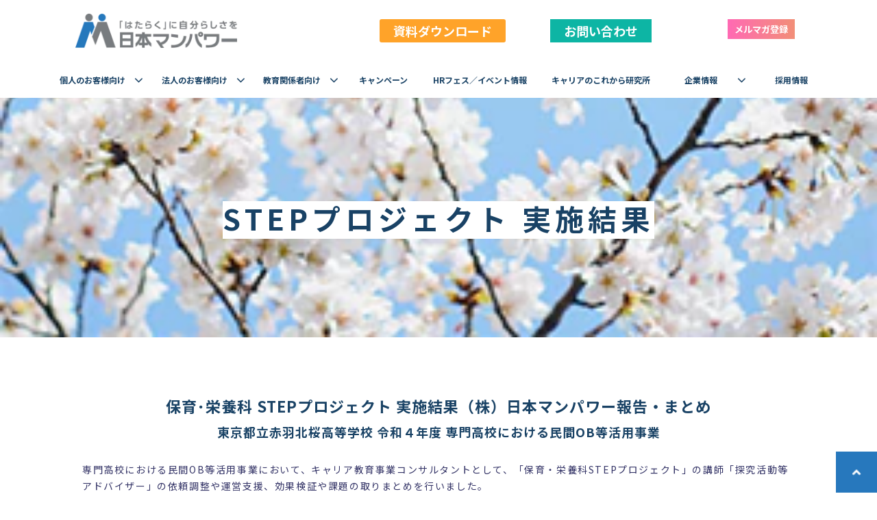

--- FILE ---
content_type: text/html; charset=utf-8
request_url: https://hr.nipponmanpower.co.jp/tankyu/step
body_size: 25674
content:
<!DOCTYPE html><html lang="ja"><head><meta charSet="utf-8"/><meta name="viewport" content="width=device-width"/><meta property="og:locale" content="ja_JP"/><meta property="og:type" content="article"/><meta property="og:title" content="実績｜STEPプロジェクト｜東京都立赤羽北桜高等学校｜課題研究｜ゼミ形式授業・効果測定｜専門高校｜"/><meta property="og:description" content="東京都立赤羽北桜高等学校様での（株）日本マンパワーで支援実施内容や効果測定等の結果です。外部講師13名が「探究活動等アドバイザー」として課題研究の授業において、10テーマ、各10回のゼミ形式の授業を実施しました（講師の依頼・探索は日本マンパワーが実施）。"/><meta property="og:site_name" content="日本マンパワー"/><meta property="twitter:card" content="summary_large_image"/><meta property="twitter:title" content="実績｜STEPプロジェクト｜東京都立赤羽北桜高等学校｜課題研究｜ゼミ形式授業・効果測定｜専門高校｜"/><meta property="twitter:description" content="東京都立赤羽北桜高等学校様での（株）日本マンパワーで支援実施内容や効果測定等の結果です。外部講師13名が「探究活動等アドバイザー」として課題研究の授業において、10テーマ、各10回のゼミ形式の授業を実施しました（講師の依頼・探索は日本マンパワーが実施）。"/><meta property="og:image" content="https://ferret-one.akamaized.net/images/66cc2e917c253f39192e2f14/large.jpeg?utime=1724657297"/><meta property="twitter:image" content="https://ferret-one.akamaized.net/images/66cc2e917c253f39192e2f14/large.jpeg?utime=1724657297"/><title>実績｜STEPプロジェクト｜東京都立赤羽北桜高等学校｜課題研究｜ゼミ形式授業・効果測定｜専門高校｜</title><meta name="description" content="東京都立赤羽北桜高等学校様での（株）日本マンパワーで支援実施内容や効果測定等の結果です。外部講師13名が「探究活動等アドバイザー」として課題研究の授業において、10テーマ、各10回のゼミ形式の授業を実施しました（講師の依頼・探索は日本マンパワーが実施）。"/><link rel="canonical" href="https://hr.nipponmanpower.co.jp/tankyu/step"/><meta property="og:url" content="https://hr.nipponmanpower.co.jp/tankyu/step"/><link rel="shortcut icon" type="image/x-icon" href="https://ferret-one.akamaized.net/images/64b5e37006fd982068b7f7b0/original.png?utime=1689641840"/><link rel="apple-touch-icon" href="https://ferret-one.akamaized.net/images/651fc1f982a9483e04e85d8c/original.jpeg?utime=1696580089"/><link href="https://ferret-one.akamaized.net/cms/website/build_20251223154906/css/theme/cms/navi/style.css" rel="stylesheet"/><link href="https://ferret-one.akamaized.net/cms/website/build_20251223154906/css/theme/cms/fo-base.css" rel="stylesheet"/><link href="https://ferret-one.akamaized.net/cms/website/build_20251223154906/css/font-awesome.min.css" rel="stylesheet"/><style class="colors-class-list">.color-060797 { color: #060797 }
.color-359AD0 { color: #359AD0 }</style><link rel="preconnect" href="https://fonts.googleapis.com"/><link rel="preconnect" href="https://fonts.gstatic.com" crossorigin=""/><link rel="stylesheet" data-href="https://fonts.googleapis.com/css2?family=Noto+Sans+JP:wght@400;700&amp;display=swap" data-optimized-fonts="true"/><link href="/__/api/website/sites/c23022138448/base_designs/64a3a400875f4f00016bcf74/style" rel="stylesheet"/><link href="https://ferret-one.akamaized.net/cms/website/build_20251223154906/css/global.css" rel="stylesheet"/><link href="/__/custom_css/sites/c23022138448?utime=1769150532109" rel="stylesheet"/><link href="/__/custom_css/pages/657a9c7b62cc4d0afa51b089?utime=1769150532109" rel="stylesheet"/><link href="https://ferret-one.akamaized.net/cms/website/build_20251223154906/css/designparts/website/row-case-image-left.css" rel="stylesheet"/><link href="https://ferret-one.akamaized.net/cms/website/build_20251223154906/css/designparts/website/row-sub-text-v2.css" rel="stylesheet"/><link href="https://ferret-one.akamaized.net/cms/website/build_20251223154906/css/designparts/website/button-navi-download.css" rel="stylesheet"/><link href="https://ferret-one.akamaized.net/cms/website/build_20251223154906/css/designparts/website/button-navi-contact.css" rel="stylesheet"/><link href="https://ferret-one.akamaized.net/cms/website/build_20251223154906/css/designparts/website/button-navi-mail.css" rel="stylesheet"/><link href="https://ferret-one.akamaized.net/cms/website/build_20251223154906/css/designparts/website/rich-text-normal.css" rel="stylesheet"/><link href="https://ferret-one.akamaized.net/cms/website/build_20251223154906/css/designparts/website/rich-main-color-text.css" rel="stylesheet"/><link href="https://ferret-one.akamaized.net/cms/website/build_20251223154906/css/designparts/website/button-type2.css" rel="stylesheet"/><meta name="next-head-count" content="37"/><script data-nscript="beforeInteractive">(function(w,d,s,l,i){w[l]=w[l]||[];w[l].push({'gtm.start':
    new Date().getTime(),event:'gtm.js'});var f=d.getElementsByTagName(s)[0],
    j=d.createElement(s),dl=l!='dataLayer'?'&l='+l:'';j.async=true;j.src=
    '//www.googletagmanager.com/gtm.js?id='+i+dl;f.parentNode.insertBefore(j,f);
    })(window,document,'script','dataLayer','GTM-N3RNX3DX');</script><link rel="preload" href="https://ferret-one.akamaized.net/cms/website/build_20251223154906/_next/static/css/3a2542541ae0a365.css" as="style"/><link rel="stylesheet" href="https://ferret-one.akamaized.net/cms/website/build_20251223154906/_next/static/css/3a2542541ae0a365.css" data-n-p=""/><link rel="preload" href="https://ferret-one.akamaized.net/cms/website/build_20251223154906/_next/static/css/86b167a98608df1a.css" as="style"/><link rel="stylesheet" href="https://ferret-one.akamaized.net/cms/website/build_20251223154906/_next/static/css/86b167a98608df1a.css" data-n-p=""/><noscript data-n-css=""></noscript><script defer="" nomodule="" src="https://ferret-one.akamaized.net/cms/website/build_20251223154906/_next/static/chunks/polyfills-c67a75d1b6f99dc8.js"></script><script src="https://ferret-one.akamaized.net/cms/website/build_20251223154906/javascripts/jquery-1.12.4.js" defer="" data-nscript="beforeInteractive"></script><script src="https://ferret-one.akamaized.net/cms/website/build_20251223154906/_next/static/chunks/webpack-a738e8c1c930f04e.js" defer=""></script><script src="https://ferret-one.akamaized.net/cms/website/build_20251223154906/_next/static/chunks/framework-79bce4a3a540b080.js" defer=""></script><script src="https://ferret-one.akamaized.net/cms/website/build_20251223154906/_next/static/chunks/main-f7336f9dc76502ff.js" defer=""></script><script src="https://ferret-one.akamaized.net/cms/website/build_20251223154906/_next/static/chunks/pages/_app-1c1efe28789e670d.js" defer=""></script><script src="https://ferret-one.akamaized.net/cms/website/build_20251223154906/_next/static/chunks/fec483df-e0f7afedb46a82ad.js" defer=""></script><script src="https://ferret-one.akamaized.net/cms/website/build_20251223154906/_next/static/chunks/1064-924f96e470c13a47.js" defer=""></script><script src="https://ferret-one.akamaized.net/cms/website/build_20251223154906/_next/static/chunks/1601-384935cec67d4297.js" defer=""></script><script src="https://ferret-one.akamaized.net/cms/website/build_20251223154906/_next/static/chunks/9257-a8076b1d1a5615f0.js" defer=""></script><script src="https://ferret-one.akamaized.net/cms/website/build_20251223154906/_next/static/chunks/131-01563986ccbef7bf.js" defer=""></script><script src="https://ferret-one.akamaized.net/cms/website/build_20251223154906/_next/static/chunks/6851-c311f6e494cfc678.js" defer=""></script><script src="https://ferret-one.akamaized.net/cms/website/build_20251223154906/_next/static/chunks/6915-fdceaa29a1ffee57.js" defer=""></script><script src="https://ferret-one.akamaized.net/cms/website/build_20251223154906/_next/static/chunks/7224-5cc81e69d876ceba.js" defer=""></script><script src="https://ferret-one.akamaized.net/cms/website/build_20251223154906/_next/static/chunks/7938-9b2941f070878cc5.js" defer=""></script><script src="https://ferret-one.akamaized.net/cms/website/build_20251223154906/_next/static/chunks/pages/website/%5BsiteName%5D/pages/%5BpageId%5D-03a6478296874f3a.js" defer=""></script><script src="https://ferret-one.akamaized.net/cms/website/build_20251223154906/_next/static/kz13Hgu_ifot1hNRU-nbp/_buildManifest.js" defer=""></script><script src="https://ferret-one.akamaized.net/cms/website/build_20251223154906/_next/static/kz13Hgu_ifot1hNRU-nbp/_ssgManifest.js" defer=""></script><link rel="stylesheet" href="https://fonts.googleapis.com/css2?family=Noto+Sans+JP:wght@400;700&display=swap"/></head><body id="page-custom-css-id"><div id="__next" data-reactroot=""><noscript><iframe title="gtm" src="https://www.googletagmanager.com/ns.html?id=GTM-N3RNX3DX" height="0" width="0" style="display:none;visibility:hidden"></iframe></noscript><div id="page-show" page_title="STEPプロジェクト" form_page="false"></div><div id="page-analyse" data-id="657a9c7b62cc4d0afa51b089" style="display:none"></div><div class="navi-002-01 navi_base_custom icon hamburger_custom two_row_sticky-navi__8HtZT"><header class="clearfix" role="banner" id="navigations" style="width:100%;box-sizing:border-box"><div class="inner"><div class="navigation-cont clearfix"><div class="logo"><div><a href="/"><img src="https://ferret-one.akamaized.net/images/64b5e36a510f354b56ce303e/original.png?utime=1689641834" alt="日本マンパワー" width="500" height="106"/></a></div></div><div class="cont"><div class="row row-1"><div class="col col-1" style="width:32%"><div class="component component-1 button" data-designpart="button-navi-download" data-designpart-id="6678d406c8df051385581765"><div class="button-cont left"><a href="/inquiry/document" target="_self" class="left size-m blue" style="font-weight:bold;background:#FFA329">資料ダウンロード</a></div></div></div><div class="col col-2 second_2btn_col" style="width:33%"><div class="component component-1 button" data-designpart="button-navi-contact" data-designpart-id="6678d3f7c8df051385581764"><div class="button-cont right"><a href="/inquiry" target="_self" class="right size-m blue" style="font-weight:bold;border-radius:0px;background:#0DB5A4">お問い合わせ</a></div></div></div><div class="col col-3" style="width:27%"><div class="component component-1 btn_custom01 button" data-designpart="button-navi-mail" data-designpart-id="6678d418c8df05138558176a"><div class="button-cont right"><a href="/inquiry/newsletter" rel="noopener" target="_blank" class="right size-s blue" style="font-weight:bold;border-radius:0px;background:linear-gradient(to right, #FF69B4, #EC5D3Ab0) -1px / calc(100% + 2px)">メルマガ登録</a></div></div></div></div></div></div><nav class="main-menu navigation-hide-border navigation-font-family pc styles_hide-border__StoOO" style="font-family:;height:;min-height:;padding:;margin:;border:;overflow:;justify-content:"><ul class="clearfix"><li class="level-01-trigger"><a href="/ps">個人のお客様向け</a><ul class="level-01-cont"><li class="level-02"><a href="/ps/cc">キャリアコンサルタント養成講座</a></li><li class="level-02"><a href="/ps/choose">通信教育</a></li><li class="level-02"><a href="/ps/smemc_rtc">中小企業診断士 登録養成課程</a></li></ul></li><li class="level-01-trigger"><a href="/cp">法人のお客様向け</a><ul class="level-01-cont"><li class="level-02-trigger"><a href="/cp/service">サービスで探す</a><ul class="level-02-cont"><li class="level-03"><a href="/cp/service/training">集合研修・セミナー</a></li><li class="level-03"><a href="/cp/service/career_consultation">キャリアコンサルティング機能設置支援</a></li><li class="level-03"><a href="/cp/service/consulting">コンサルティング</a></li><li class="level-03"><a href="/cp/service/digital_solution">デジタルソリューション</a></li><li class="level-03"><a href="/cp/service/aptitude_test/platform">プラットフォーム</a></li><li class="level-03"><a href="/cp/service/open_course">オープンコース</a></li><li class="level-03"><a href="/cp/service/distance_learning">通信教育</a></li><li class="level-03"><a href="/cp/service/aptitude_test/facilities">研修施設の貸出</a></li></ul></li><li class="level-02-trigger"><a href="/cp/needs">ニーズで探す</a><ul class="level-02-cont"><li class="level-03"><a href="/cp/needs/career_awareness">全社員へのキャリア自律支援</a></li><li class="level-03"><a href="/cp/needs/middle_senior">ミドルシニア社員のキャリア開発支援</a></li><li class="level-03"><a href="/cp/needs/women_empowerment">女性活躍推進＋C</a></li><li class="level-03"><a href="/cp/needs/on-site_operations">現業向け人材開発支援</a></li><li class="level-03"><a href="/cp/needs/career_consultation">キャリア相談機能の設置と運用</a></li><li class="level-03"><a href="/cp/needs/survey">データ活用によるキャリア開発支援施策</a></li><li class="level-03"><a href="/cp/needs/managerpoint">マネジャー育成・リーダーシップ開発のポイント</a></li><li class="level-03"><a href="/cp/needs/onboarding">新卒・中途オンボーディング</a></li></ul></li><li class="level-02-trigger"><a href="/cp/data">データで読み解く社会人のキャリア意識</a><ul class="level-02-cont"><li class="level-03"><a href="/cp/data/value">アセスメント結果から見る仕事を通じて大切にしたい価値観の傾向分析</a></li></ul></li><li class="level-02"><a href="/cp/case">事例紹介一覧</a></li><li class="level-02"><a href="/cp/strength">選ばれる理由</a></li></ul></li><li class="level-01-trigger"><a href="/tankyu">教育関係者向け</a><ul class="level-01-cont"><li class="level-02-trigger"><a href="/tankyu/jisseki">支援実績・サービス</a><ul class="level-02-cont"><li class="level-03"><a href="/tankyu/step">STEPプロジェクト</a></li><li class="level-03"><a href="/tankyu/jisseki/soudan">進路相談室</a></li><li class="level-03"><a href="/tankyu/jisseki/jitsugen">進路実現実践力向上</a></li><li class="level-03"><a href="/tankyu/jisseki/tankyu2">探究Ⅱ</a></li><li class="level-03"><a href="/tankyu/jisseki/jobcamp2024">職場体験･ジョブキャンプ2024･講座運営</a></li></ul></li><li class="level-02-trigger"><a href="/tankyu/ccsp">キャリアコンサルタントによる支援体制</a><ul class="level-02-cont"><li class="level-03-trigger"><a href="/tankyu/ccsp/tankyuft">探究ファシリテーター</a><ul class="level-03-cont"><li class="level-04"><a href="/tankyu/ccsp/tankyuft/iv">探究ファシリテーターインタビュー</a></li></ul></li></ul></li><li class="level-02"><a href="/tankyu/seminar">セミナー・イベント</a></li><li class="level-02"><a href="/tankyu/column">コラム・映像</a></li><li class="level-02"><a href="/tankyu/public_cs">キャリア支援系公共事業  受託･運営サポートサービス</a></li></ul></li><li class="level-01"><a href="/campaign/winter2026">キャンペーン</a></li><li class="level-01"><a href="/event">HRフェス／イベント情報</a></li><li class="level-01"><a href="/future-career-labo">キャリアのこれから研究所</a></li><li class="level-01-trigger"><a href="/company">企業情報</a><ul class="level-01-cont"><li class="level-02"><a href="/company/president_greetings">会長・社長挨拶</a></li><li class="level-02"><a href="/company/data">会社概要</a></li><li class="level-02"><a href="/company/about">私たちについて</a></li><li class="level-02"><a href="/company/business">事業案内</a></li><li class="level-02"><a href="/company/history">沿革</a></li><li class="level-02"><a href="/company/activity">企業としての取り組み</a></li><li class="level-02"><a href="/company/base">拠点一覧</a></li></ul></li><li class="level-01"><a href="/recruit">採用情報</a></li></ul></nav></div></header></div><div class="clearfix theme-fo-base v2-0 no-breadcrumbs" id="fo-base"><div class="main-visual sub-page-custom" style="background-image:url(https://ferret-one.akamaized.net/images/64cb5cd65fdebb02ac77ec0b/original.jpeg?utime=1691049174);background-size:cover;background-position:bottom center"><div class="overlay" style="opacity:0"></div><div class="clearfix main-visual-content"><div class="row row-1 mv_row"><div class="col col-1 txtarea_col" style="width:100%"><div id="657a9c7b62cc4d0afa51b089-f928960f77d9ad4c52b0ec51" class="component component-1 hd_custom rich-heading heading rich-heading-align-center"><h1><span class="font-size-42px">STEPプロジェクト 実施結果</span><br /></h1></div></div></div></div></div><div class="wrapper clearfix none page-657a9c7b62cc4d0afa51b089"><div class="contents"><section class="content-element content-1"><div class="inner"><div class="row row-1"><div class="col col-1" style="width:100%"><div id="657a9c7b62cc4d0afa51b089-c020a5923caa0c99064e6c93" class="component component-1 hd_custom01 rich-heading heading rich-heading-align-center"><h2><span class="font-size-22px">保育･栄養科 STEPプロジェクト 実施結果（株）日本マンパワー報告・まとめ<br /></span><span class="font-size-18px">東京都立赤羽北桜高等学校 令和４年度 専門高校における民間OB等活用事業</span><br /></h2></div><div class="component component-2 richtext"><p><span style="font-size:14px;"><span style="color:#333366;"><span style="background-color:null;">専門高校における民間OB等活用事業において、キャリア教育事業コンサルタントとして、「保育・栄養科STEPプロジェクト」の講師「探究活動等アドバイザー」の依頼調整や運営支援、効果検証や課題の取りまとめを行いました。</span></span></span></p>

<p><span style="background-color:null;">&nbsp;</span></p>

<p><span style="font-size:14px;"><span style="color:#333366;"><span style="background-color:null;">&nbsp;</span></span><a href="https://www.metro.ed.jp/akabanehokuo-h/" rel="noopener" target="_blank"><span style="color:#333366;"><span style="background-color:null;">東京都立赤羽北桜高等学校ホームページ</span></span></a></span></p>

<ul>
	<li><span style="font-size:14px;"><a href="https://c23022138448.hmup.jp/__/download/64cb6400388e33034d913244/別紙1.pdf?utime=1691051008" rel="noopener" target="_blank"><span style="color:#333366;"><span style="background-color:null;">キャリア教育事業コンサルタント</span></span></a></span></li>
	<li><span style="font-size:14px;"><a href="https://c23022138448.hmup.jp/__/download/64cb6409388e33034d913246/別紙2.pdf?utime=1691051017" rel="noopener" target="_blank"><span style="color:#333366;"><span style="background-color:null;">探究活動等アドバイザー（保育・栄養科 STEP プロジェクト）</span></span></a></span></li>
</ul>
</div><div class="component component-3 text text-align-left" style="overflow-wrap:break-word"><br /><em class="strong"><br />令和４年度実施事業について、（株）日本マンパワーで実施内容や効果測定等の結果を報告書としてとりまとめ学校にご提出しました。その概要を紹介させていただきます。</em><br /><br /></div><div id="657a9c7b62cc4d0afa51b089-3c684f5b1f9b84e857e6e383" class="component component-4 hd_custom01 rich-heading heading rich-heading-align-left"><h4><span class="font-size-18px"><span style="" class="font-size-20px">■１.外部講師によるゼミ</span></span><br /></h4></div><div class="component component-5 text text-align-left" style="overflow-wrap:break-word">保育・栄養科の２年生の生徒を対象に、外部講師13名が「探究活動等アドバイザー」として10テーマ、各10回のゼミ形式の授業を実施しました（講師の依頼・探索は日本マンパワーが実施）。<br /></div></div></div><div class="row row-2"><div class="col col-1" style="width:100%"><div class="component component-1 image"><img loading="lazy" id="" src="https://ferret-one.akamaized.net/images/658008ca7dc8b4236f19fd92/large.png?utime=1702889674" alt="" class="" style="width:100%;border-radius:0;max-width:100%" height="776" width="2301" role="presentation"/></div><div class="component component-2 richtext"><p>東京都教育委員会ホームページフォトニュース掲載</p>
</div></div></div></div></section><section class="content-element content-2"><div class="inner"><div class="row row-1"><div class="col col-1"><div id="657a9c7b62cc4d0afa51b089-6d3472e6c2e9bb6c8116a6f3" class="component component-1 hd_custom01 rich-heading heading rich-heading-align-left"><h4><span class="font-size-18px"><span style="" class="font-size-20px">■２.生徒の取組み</span></span><br /></h4></div><div class="component component-2 text text-align-left" style="overflow-wrap:break-word">各ゼミでは、講師やゲストと共に６～10名の生徒が個人・グループで様々な活動を行いました。授業後「日誌」を記載し、ゼミでの中間まとめ・発表会、個人でのまとめを行いました。<br /></div><div class="component component-3 richtext"><div class="normal-table">
<table border="1" cellpadding="1" cellspacing="1" style="width: 100%;">
	<tbody>
		<tr>
			<td style="">&nbsp;STEP</td>
			<td style="">No.&nbsp;</td>
			<td colspan="2" rowspan="1" style="">テーマ・活動&nbsp;&nbsp;</td>
			<td style="">講師&nbsp;</td>
		</tr>
		<tr>
			<td colspan="1" rowspan="4" style="">&nbsp;Support<br>
			&nbsp;<br>
			&nbsp;</td>
			<td style="">1</td>
			<td style="">こども支援団体</td>
			<td style=""><a href="https://www.metro.ed.jp/akabanehokuo-h/assets/01%20%E3%81%93%E3%81%A9%E3%82%82%E9%A3%9F%E5%A0%82%EF%BC%88PDF922KB%EF%BC%89.pdf" rel="noopener" target="_blank">こども食堂</a></td>
			<td style="">&nbsp;<a href="https://www.metro.ed.jp/akabanehokuo-h/assets/%E3%81%93%E3%81%A9%E3%82%82%E9%A3%9F%E5%A0%82_1.pdf" rel="noopener" target="_blank">渋谷 雅人</a></td>
		</tr>
		<tr>
			<td colspan="1" rowspan="2" style="">2</td>
			<td colspan="1" rowspan="2" style="">ＳＤＧsの取り組み</td>
			<td style=""><a href="https://www.metro.ed.jp/akabanehokuo-h/assets/002%20SDGs%EF%BC%88%E5%AD%90%E4%BE%9B%E6%9C%8D%EF%BC%89.pdf" rel="noopener" target="_blank">ＳＤＧs（子供服）</a></td>
			<td style="">&nbsp;<a href="https://www.metro.ed.jp/akabanehokuo-h/assets/SDGs%EF%BC%88%E5%AD%90%E4%BE%9B%E6%9C%8D%EF%BC%89_1.pdf" rel="noopener" target="_blank">吉澤 健仁</a></td>
		</tr>
		<tr>
			<td style=""><a href="https://www.metro.ed.jp/akabanehokuo-h/assets/03%20SDG%EF%BD%93%EF%BC%88%E5%88%87%E6%89%8B%EF%BC%89%EF%BC%88PDF703KB%EF%BC%89.pdf" rel="noopener" target="_blank">ＳＤＧs（切手）</a></td>
			<td style="">&nbsp;<a href="https://www.metro.ed.jp/akabanehokuo-h/assets/SDGs%EF%BC%88%E5%88%87%E6%89%8B%EF%BC%89_1.pdf" rel="noopener" target="_blank">三井 恒雄</a></td>
		</tr>
		<tr>
			<td style="">3</td>
			<td style="">こどもの心理</td>
			<td style=""><a href="https://www.metro.ed.jp/akabanehokuo-h/assets/04%20%E7%81%BD%E5%AE%B3%E6%99%82%E3%81%93%E3%81%A9%E3%82%82%E3%81%AE%E5%B1%85%E5%A0%B4%E6%89%80%EF%BC%88PDF931KB%EF%BC%89.pdf" rel="noopener" target="_blank">災害時こどもの居場所</a></td>
			<td style="">&nbsp;<a href="https://www.metro.ed.jp/akabanehokuo-h/assets/%E7%81%BD%E5%AE%B3%E6%99%82%E3%81%93%E3%81%A9%E3%82%82%E3%81%AE%E5%B1%85%E5%A0%B4%E6%89%80_1.pdf" rel="noopener" target="_blank">本田 涼子</a></td>
		</tr>
		<tr>
			<td colspan="1" rowspan="3" style="">&nbsp;Traditional<br>
			&nbsp;</td>
			<td colspan="1" rowspan="2" style="">4&nbsp;</td>
			<td colspan="1" rowspan="3" style="">児童文化財</td>
			<td style=""><a href="https://www.metro.ed.jp/akabanehokuo-h/assets/006%20%E7%99%BA%E9%81%94%E6%AE%B5%E9%9A%8E%E3%81%AB%E5%BF%9C%E3%81%98%E3%81%9F%E7%B5%B5%E6%9C%AC%E3%82%84%E8%AA%AD%E3%81%BF%E8%81%9E%E3%81%8B%E3%81%9B.pdf" rel="noopener" target="_blank">発達段階に応じた絵本や読み聞かせ</a></td>
			<td style="">&nbsp;<a href="https://www.metro.ed.jp/akabanehokuo-h/assets/%E7%99%BA%E9%81%94%E6%AE%B5%E9%9A%8E%E3%81%AB%E5%BF%9C%E3%81%98%E3%81%9F%E7%B5%B5%E6%9C%AC%E3%82%84%E8%AA%AD%E3%81%BF%E8%81%9E%E3%81%8B%E3%81%9B_1.pdf" rel="noopener" target="_blank">青木 隆男</a></td>
		</tr>
		<tr>
			<td style=""><a href="https://www.metro.ed.jp/akabanehokuo-h/assets/05%20%E7%B5%B5%E6%9C%AC%E5%88%B6%E4%BD%9C%EF%BC%88PDF901KB%EF%BC%89.pdf" rel="noopener" target="_blank">絵本制作</a></td>
			<td style="">&nbsp;深田 洋介</td>
		</tr>
		<tr>
			<td style="">5</td>
			<td style=""><a href="https://www.metro.ed.jp/akabanehokuo-h/assets/07%20%E9%9A%9C%E3%81%8C%E3%81%84%E8%80%85%E3%81%AE%E6%96%B9%E3%81%A8%E3%81%AE%E3%82%B3%E3%83%9F%E3%83%A5%E3%83%8B%E3%82%B1%E3%83%BC%E3%82%B7%E3%83%A7%E3%83%B3%E3%81%AE%E6%96%B9%E6%B3%95%EF%BC%88PD1099FKB%EF%BC%89.pdf" rel="noopener" target="_blank">障がい者の方とのコミュニケーションの方法</a></td>
			<td style="">&nbsp;山邉 百合子</td>
		</tr>
		<tr>
			<td colspan="1" rowspan="2" style="">&nbsp;Education<br>
			&nbsp;</td>
			<td style="">6&nbsp;</td>
			<td colspan="1" rowspan="2" style="">出張授業<br>
			&nbsp;</td>
			<td style=""><a href="https://www.metro.ed.jp/akabanehokuo-h/assets/%E8%96%AC%E8%86%B3%E3%83%A1%E3%83%8B%E3%83%A5%E3%83%BC%E3%81%AE%E6%8F%90%E6%A1%88%E3%82%84%E3%83%AC%E3%82%B7%E3%83%94%E3%81%AE%E7%A0%94%E7%A9%B6_1.pdf" rel="noopener" target="_blank">薬膳メニューの提案やレシピの研究</a></td>
			<td style="">&nbsp;阪口 珠未</td>
		</tr>
		<tr>
			<td style="">7</td>
			<td style=""><a href="https://www.metro.ed.jp/akabanehokuo-h/assets/09%20%E5%AD%90%E3%81%A9%E3%82%82%E3%81%9F%E3%81%A1%E3%82%92%E5%AF%BE%E8%B1%A1%E3%81%A8%E3%81%97%E3%81%9F%E9%A3%9F%E8%82%B2%E6%95%99%E5%AE%A4%EF%BC%88PDF840KB%EF%BC%89.pdf" rel="noopener" target="_blank">子どもたちを対象とした食育教室</a></td>
			<td style="">&nbsp;<a href="https://www.metro.ed.jp/akabanehokuo-h/assets/%E5%AD%90%E3%81%A9%E3%82%82%E3%81%9F%E3%81%A1%E3%82%92%E5%AF%BE%E8%B1%A1%E3%81%A8%E3%81%97%E3%81%9F%E9%A3%9F%E8%82%B2%E6%95%99%E5%AE%A4_1.pdf" rel="noopener" target="_blank">石村 智子</a></td>
		</tr>
		<tr>
			<td colspan="1" rowspan="3" style="">&nbsp;Professional<br>
			&nbsp;<br>
			&nbsp;</td>
			<td style="">8&nbsp;</td>
			<td colspan="1" rowspan="3" style="">商品開発&nbsp;</td>
			<td style=""><a href="https://www.metro.ed.jp/akabanehokuo-h/assets/10%20%E7%A0%82%E7%B3%96%E3%82%84%E7%94%98%E5%91%B3%E6%96%99%E3%82%92%E4%B8%BB%E3%81%A8%E3%81%97%E3%81%9F%E7%B4%A0%E6%9D%90%EF%BC%88PDF1018KB%EF%BC%89.pdf" rel="noopener" target="_blank">砂糖や甘味料を主とした素材</a></td>
			<td style="">&nbsp;<a href="https://www.metro.ed.jp/akabanehokuo-h/assets/%E7%A0%82%E7%B3%96%E3%82%84%E7%94%98%E5%91%B3%E6%96%99%E3%82%92%E4%B8%BB%E3%81%A8%E3%81%97%E3%81%9F%E7%B4%A0%E6%9D%90_1.pdf" rel="noopener" target="_blank">永井 幸枝</a></td>
		</tr>
		<tr>
			<td style="">9</td>
			<td style=""><a href="https://www.metro.ed.jp/akabanehokuo-h/assets/11%20%E3%80%8C%E3%81%8B%E3%81%A4%E3%81%8A%E7%AF%80%E5%8D%9A%E5%A3%AB%E3%80%8D%EF%BC%88PDF1135KB%EF%BC%89.pdf" rel="noopener" target="_blank">「かつお節博士」</a></td>
			<td style="">&nbsp;<a href="https://www.metro.ed.jp/akabanehokuo-h/assets/%E3%80%8C%E3%81%8B%E3%81%A4%E3%81%8A%E7%AF%80%E5%8D%9A%E5%A3%AB%E3%80%8D_1.pdf" rel="noopener" target="_blank">小澤 真</a></td>
		</tr>
		<tr>
			<td style="">
			<p>10&nbsp;</p>
			</td>
			<td style=""><a href="https://www.metro.ed.jp/akabanehokuo-h/assets/12%20%E4%BD%BF%E3%81%84%E3%82%84%E3%81%99%E3%81%8F%E3%81%A6%E5%BF%AB%E9%81%A9%E3%81%AA%E5%B9%BC%E5%85%90%E7%94%A8%E3%82%B0%E3%83%83%E3%82%BA%EF%BC%88PDF1045KB%EF%BC%89.pdf" rel="noopener" target="_blank">使いやすくて快適な幼児用グッズ</a></td>
			<td style="">&nbsp;<a href="https://www.metro.ed.jp/akabanehokuo-h/assets/%E4%BD%BF%E3%81%84%E3%82%84%E3%81%99%E3%81%8F%E3%81%A6%E5%BF%AB%E9%81%A9%E3%81%AA%E5%B9%BC%E5%85%90%E7%94%A8%E3%82%B0%E3%83%83%E3%82%BA_1.pdf" rel="noopener" target="_blank">白石 佳子</a><br>
			&nbsp;<a href="https://www.metro.ed.jp/akabanehokuo-h/assets/%E4%BD%BF%E3%81%84%E3%82%84%E3%81%99%E3%81%8F%E3%81%A6%E5%BF%AB%E9%81%A9%E3%81%AA%E5%B9%BC%E5%85%90%E7%94%A8%E3%82%B0%E3%83%83%E3%82%BA_1.pdf" rel="noopener" target="_blank">蓑口 和美</a></td>
		</tr>
	</tbody>
</table>
</div>

<p>&nbsp;<a href="https://www.metro.ed.jp/akabanehokuo-h/news/2023/03/ob.html" rel="noopener" target="_blank">東京都立赤羽北桜高等学校ホームページ</a>より</p>
</div></div></div></div></section><section class="content-element content-3"><div class="inner"><div class="row row-1"><div class="col col-1"><div id="657a9c7b62cc4d0afa51b089-90d362cfd2f692b6053372fa" class="component component-1 hd_custom01 rich-heading heading rich-heading-align-left"><h4><span class="font-size-18px"><span style="" class="font-size-20px">■３. 生徒の意識の変化</span></span><br /></h4></div><div class="component component-2 text text-align-left" style="overflow-wrap:break-word">STEPプロジェクトの事前・事後で行った生徒のアンケート結果で、キャリア教育で育成すべき「基礎的・汎用的能力」の４つの力に関する各項目で、伸長がみられました。統計的に有意な差が見られた項目（下記赤枠部）もありました。<br /><br /><br /></div><div class="component component-3 image"><img loading="lazy" id="" src="https://ferret-one.akamaized.net/images/657fff2d72c71110992e9b6c/large.jpeg?utime=1702887213" alt="" class="" style="width:100%;border-radius:0;max-width:100%" height="668" width="928" role="presentation"/></div></div></div></div></section><section class="content-element content-4"><div class="inner"><div class="row row-1"><div class="col col-1"><div id="657a9c7b62cc4d0afa51b089-7442918a4fcd0d3aca70441e" class="component component-1 hd_custom01 rich-heading heading rich-heading-align-left"><h4><span class="font-size-18px"><span style="" class="font-size-20px">■４. ゼミにおける４つの力の育成要因</span></span><br /></h4></div><div class="component component-2 richtext"><p>&nbsp;講師ならびに<a href="#657a9c7b62cc4d0afa51b089-5c78d111eecd2fa861c9c1a9" target="">生徒へのキャリアコンサルタントによるヒヤリング（※下記参照）</a>を実施しました。アンケート等の結果も合わせ、４つの力の育成につながる講師の「生徒の成長につながるかかわり」生徒の「意識・行動の変化」として、それぞれ９つの要素が抽出されました。あわせて、教員へのヒヤリング・アンケートから、教員の視点を付加して概念図を作成しました。</p>
</div><div class="component component-3 image"><img loading="lazy" id="" src="https://ferret-one.akamaized.net/images/657fff2d7dc8b420081a8c9d/large.jpeg?utime=1702887213" alt="" class="" style="width:100%;border-radius:0;max-width:100%" height="789" width="940" role="presentation"/></div></div></div></div></section><section class="content-element content-5"><div class="inner"><div class="row row-1"><div class="col col-1"><div id="657a9c7b62cc4d0afa51b089-5c78d111eecd2fa861c9c1a9" class="component component-1 hd_custom01 rich-heading heading rich-heading-align-left"><h4><span class="font-size-18px"><span style="" class="font-size-20px">キャリアコンサルタントによる生徒へのヒヤリングの効果</span></span><br /></h4></div><div class="component component-2 text text-align-left" style="overflow-wrap:break-word">10テーマのゼミの代表生徒に、キャリアコンサルタントによるヒアリングを行いました。生徒の感想コメントから、下記２点をヒヤリングの効果として整理しました。<br /><br /><br /></div></div></div><div class="row row-2" data-designpart="row-case-image-left" data-designpart-id="642f669ce4dc09621d945ae7"><div class="col col-1" style="width:45%"><div class="component component-1 image resizeable-comp align-center" style="text-align:center"><img loading="lazy" id="" src="https://ferret-one.akamaized.net/images/657fff2c72c71110992e9b6a/original.jpeg?utime=1702887212" alt="" class="" style="width:auto;border-radius:0;max-width:100%" height="340" width="340" role="presentation"/></div></div><div class="col col-2 text_col" style="width:55%"><div class="component component-1 richtext" data-designpart="rich-text-normal" data-designpart-id="642f669ce4dc09621d945ade"><p><u><strong>①これまでの活動を（具体的に）振り返ることができた。</strong></u></p>

<p>生徒の感想より</p>

<p>今までの授業内容を振り返られたから。今まで勉強になったことや考えたことをより詳しく見つめ直すことが出来ました。</p>

<p>緊張もしなかったし、笑顔でお話を聞いてくれたので、話をしていて楽しかったです！話をする上で自分も、今までの事を改めて振り返ることが出来たので良かったです。</p>

<p><u><strong>②（①により）自身の考えや学びを整理、明確化できた。</strong></u></p>

<p>生徒の感想より</p>

<p>課題研究での出来事を全て整理することができ、大変という気持ちが大きかったけど、とても充実した半年だったなと思えるようになった。</p>

<p>課題研究を通して自分がどのようなことを感じ考えたのか、言葉にして話したことで明確になったから。</p>
</div></div></div></div></section><section class="content-element content-6"><div class="inner"><div class="row row-1"><div class="col col-1"><div id="657a9c7b62cc4d0afa51b089-c14150c4fd790311e2276891" class="component component-1 hd_custom01 rich-heading heading rich-heading-align-left"><h4><span class="font-size-18px"><span style="" class="font-size-20px">■５. 課題と次年度に向けた施策（案）</span></span><br /></h4></div><div class="component component-2 text text-align-left" style="overflow-wrap:break-word">事業全体を通じ、講師･生徒･教職員に対して行った効果測定（成果と課題の確認）のための取組みから見えてきた課題をコンセプトとし、『令和４年度の取組みの成果を再現し、さらに発展的に実現すること』を目的として、今後に向けた施策（案）をとりまとめ、提案しました。<br /><br /><br /></div><div class="component component-3 image"><img loading="lazy" id="" src="https://ferret-one.akamaized.net/images/657fff2c65865426206f2847/large.jpeg?utime=1702887212" alt="" class="" style="width:100%;border-radius:0;max-width:100%" height="654" width="920" role="presentation"/></div></div></div><div class="row row-2" data-designpart="row-sub-text-v2" data-designpart-id="660bafe4625e12cfe8690ec1"><div class="col col-1" style="width:100%"><div class="component component-1 richtext" data-designpart="rich-main-color-text" data-designpart-id="660bb00b625e12cfe8690ec2"><p class="align-center"><span style="color:#71d1f6;"><strong>・・・・・・・・・・・・・・・・・・・</strong></span></p>
</div></div></div><div class="row row-3 space25_row loop_row" style="padding:71px 0px 0px 0px"><div class="col col-1" style="width:32%"><div class="component component-1 image"><a href="https://hr.nipponmanpower.co.jp/tankyu/jisseki/soudan" rel="noopener" target="_blank"><img loading="lazy" id="" src="https://ferret-one.akamaized.net/images/66a9d46f644b1533e03d24eb/large.jpeg?utime=1722405999" alt="" class="" style="width:100%;border-radius:0;max-width:100%" height="382" width="510" role="presentation"/></a></div></div><div class="col col-2" style="padding:0px 0px 0px 0px;width:68%"><div class="component component-1 richtext"><p><strong>進路相談室 キャリア教育事業コンサルタントの配置</strong></p>

<p>令和５年度、同校の進路相談室にキャリア教育事業コンサルタントを配置いたしました。その<a href="https://hr.nipponmanpower.co.jp/tankyu/jisseki/soudan" rel="noopener" target="_blank">概要を紹介</a>させていただきます。</p>
</div></div></div><div class="row row-4"><div class="col col-1" style="padding:52px 0px 0px 0px"><div class="component component-1 button" data-designpart="button-type2" data-designpart-id="642f669ce4dc09621d945ac2"><div class="button-cont center"><a href="https://hr.nipponmanpower.co.jp/tankyu/jisseki" target="_self" class="center size-m blue">支援実績・サービスはこちら</a></div></div></div></div></div></section><section class="content-element content-7"><div class="inner"><div class="row row-1"><div class="col col-1" style="width:100%"><div id="657a9c7b62cc4d0afa51b089-e28b360647a59722c879b717" class="component component-1 hd_custom01 rich-heading heading"><h2>お問い合わせ先<br /><span class="font-size-22px color-359AD0">　～具体的なご相談・ご依頼については下記までお願いいたします～</span></h2></div><div class="component component-2 richtext"><strong><span style="font-size:22px;"><span style="color:#2d6eb3;">キャリア支援事業室</span>　<a href="mailto:tankyu＠nmp-g.jp" target="_self">tankyu＠nmp-g.jp</a></span></strong><br>
※上記メールアドレスよりお問合せください。折り返し担当よりご連絡させていただきます。</div></div></div></div></section></div></div><div class="foot ft_custom01"><div class="foot-cont"><div class="row row-1"><div class="col col-1"><div class="component component-1 script"><div style="text-align:left"><script src="https://code.jquery.com/jquery-3.6.0.min.js" integrity="sha256-/xUj+3OJU5yExlq6GSYGSHk7tPXikynS7ogEvDej/m4=" crossorigin="anonymous" ></script> <script> jQuery(window).on('load', function(){ setTimeout(function(){   jQuery('.tag_cloud').each(function(){   jQuery(this).click(); }); 	},500); }); jQuery('body').on('click', '.tag_cloud' , function(){   jQuery(this).children('.tag').each(function(){      const txt = jQuery(this).html(); jQuery(this).html(       txt.replace(/service-/g,'').replace(/event-/g,'').replace(/case-/g,'') ); }); }); jQuery(window).on('load', function(){       setTimeout(function(){       jQuery('.entry-list').each(function(){   jQuery(this).click(); }); 	},500); });   jQuery('body').on('click', '.entry-list' , function(){   jQuery(this).find('.tag').each(function(){      const txt = jQuery(this).html(); jQuery(this).html(       txt.replace(/event-/g,'').replace(/service-/g,'').replace(/case-/g,'') ); }); }); jQuery(window).on('load', function(){       jQuery('body').find('.article-tags').each(function(){       const txt = jQuery(this).html();       jQuery(this).html(   txt.replace(/event-/g,'').replace(/service-/g,'').replace(/case-/g,'')   ); });   jQuery('.breadcrumbs').find('span').each(function(){     const txt = jQuery(this).html();     jQuery(this).html(   txt.replace(/event-/g,'').replace(/service-/g,'').replace(/case-/g,'') ); }); });   jQuery(window).on('load', function(){     setTimeout(function(){     jQuery('.article-list').each(function(){   jQuery(this).click(); }); },500); }); jQuery('body').on('click', '.article-list' , function(){   jQuery("a[href^='/case/']").attr("target","_blank"); }); jQuery('body').on('click', '.article-list' , function(){   jQuery(".js-redirect a").attr("target","_blank"); });  jQuery("a[href^='/ps/cc']").attr("target","_blank"); jQuery("a[href^='/ps/choose/course']").attr("target","_blank"); jQuery("a[href^='/recruit']").attr("target","_blank"); </script></div></div></div></div><div class="row row-2 ftLink_row"><div class="col col-1 info_col" style="width:25%"><div class="component component-1 foot_logo image resizeable-comp align-left" style="text-align:left"><a href="/index" target="_self"><img loading="lazy" id="" src="https://ferret-one.akamaized.net/images/64b5e36a510f354b56ce303e/original.png?utime=1689641834" alt="日本マンパワー" class="" style="width:auto;border-radius:0;max-width:100%" height="106" width="500" role="presentation"/></a></div></div><div class="col col-2 site_map_col" style="width:25%"><div class="component component-1 site_map_list list vertical none"><ul style="overflow-wrap:break-word"><li><a href="/ps" target="_self">個人のお客様</a></li><li><a href="/cp" target="_self">法人のお客様</a></li><li><a href="https://hr.nipponmanpower.co.jp/tankyu" rel="noopener" target="_blank">教育関係者の方</a></li><li><a href="/event" target="_self">HRフェス／イベント情報</a></li><li><a href="/future-career-labo" target="_self">キャリアのこれから研究所</a></li></ul></div></div><div class="col col-3 site_map_col" style="width:25%"><div class="component component-1 site_map_list list vertical none"><ul style="overflow-wrap:break-word"><li><a href="/company" target="_self">企業情報</a></li><li><a href="https://nipponmanpower.recruitment.jp/" rel="noopener" target="_blank">採用情報</a></li><li><a href="https://career-terakoya-online.com/" rel="noopener" target="_blank">キャリテラONLINE COMMUNITY</a></li></ul></div></div><div class="col col-4 site_map_col" style="width:25%"><div class="component component-1 site_map_list list vertical none"><ul style="overflow-wrap:break-word"><li><a href="/inquiry" target="_self">お問い合わせ</a></li><li><a href="/privacy_policy" target="_self">プライバシーポリシー</a></li><li><a href="/regulation" target="_self">サイトご利用について</a></li></ul></div></div></div><div class="row row-3 page_top_row"><div class="col col-1"><div class="component component-1 image resizeable-comp align-right" style="text-align:right"><a href="#" target="_self"><img loading="lazy" id="" src="https://ferret-one.akamaized.net/images/64b5e98106fd982068b8e634/original.png?utime=1689643393" alt="ページトップへ戻る" class="" style="width:auto;border-radius:0;max-width:100%" height="50" width="50" role="presentation"/></a></div></div></div></div><div class="foot-copyright"><p>© Nippon Manpower Co., Ltd. All rights reserved.</p></div></div></div></div><script id="__NEXT_DATA__" type="application/json">{"props":{"pageProps":{"page":{"_id":"657a9c7b62cc4d0afa51b089","name":"STEPプロジェクト","base_design_id":"64a3a400875f4f00016bcf74","sidebar_position":"none","path":"/tankyu/step","meta":{"_id":"657a9c7c62cc4d0afa51b190","title":"実績｜STEPプロジェクト｜東京都立赤羽北桜高等学校｜課題研究｜ゼミ形式授業・効果測定｜専門高校｜","description":"東京都立赤羽北桜高等学校様での（株）日本マンパワーで支援実施内容や効果測定等の結果です。外部講師13名が「探究活動等アドバイザー」として課題研究の授業において、10テーマ、各10回のゼミ形式の授業を実施しました（講師の依頼・探索は日本マンパワーが実施）。"},"ogp":{"_id":"657a9c7c62cc4d0afa51b191","title":"実績｜STEPプロジェクト｜東京都立赤羽北桜高等学校｜課題研究｜ゼミ形式授業・効果測定｜専門高校｜","description":"東京都立赤羽北桜高等学校様での（株）日本マンパワーで支援実施内容や効果測定等の結果です。外部講師13名が「探究活動等アドバイザー」として課題研究の授業において、10テーマ、各10回のゼミ形式の授業を実施しました（講師の依頼・探索は日本マンパワーが実施）。","image_id":"66cc2e917c253f39192e2f14"},"no_index":false},"layoutElements":{"navi":{"_id":"64b5e36b06fd982129b79c96","_type":"NaviElement","brand_title_font_weight_bold":true,"brand_title_color":"000000","use_brand_logo":true,"show_navi":true,"font_type":"","sass_str":".navi, .navi-001-01, .navi-002-01 {\n  /* sample */\n}\n","bg_color":null,"bg_image_id":null,"bg_position":null,"border_color":null,"border_width":null,"brand_title":null,"business_time":null,"created_at":"2017-02-28T09:58:05.503Z","fix_navi":true,"hide_border":true,"klass":"navi_base_custom icon hamburger_custom","logo_id":"64b5e36a510f354b56ce303e","logo_link":"","margin_bottom":null,"margin_left":null,"margin_right":null,"margin_top":null,"no_bg_image":false,"old_style":false,"phone_number":null,"updated_at":"2025-01-06T07:23:53.655Z","brand_title_font_size":"medium","rows_count":"2","menu_items_count":"8","bg_repeat":null,"border_style":null,"rows":[{"_id":"58b549ad014c8e3ea10003fc","_type":"Row","sass_str":".row {\n  /* sample */\n}\n","background_src":null,"bg_color":null,"bg_image_id":null,"bg_position":null,"bg_repeat":null,"block_group":null,"border_color":null,"border_style":null,"border_width":null,"created_at":"2017-02-28T09:58:05.503Z","designpart_name":null,"invisible":false,"klass":null,"margin_bottom":null,"margin_left":null,"margin_right":null,"margin_top":null,"mobile_reverse_order":false,"no_bg_image":false,"updated_at":"2023-07-04T04:46:28.004Z","lp_cta":false,"isShadowed":false,"columns":[{"_id":"aad3d25fb560f2181dff8b9c","sass_str":".col {\n  /* sample */\n}\n","_type":"Column","width_percent":32,"no_bg_image":false,"lp_cta":false,"isShadowed":false,"components":[{"_id":"aa9011c3a01065d29f6cc91e","sass_str":".component.button {\n  /* sample */\n}\n","_type":"ButtonComponent","button_text":"資料ダウンロード","button_size":"medium","button_color":"blue","button_position":"left","event":"","actiontype":"click","invisible":false,"label":"","no_bg_image":false,"lp_cta":false,"align":"left","klass":"","designpart_name":"button-navi-download","font_weight":"bold","bg_fill_type":"fill","bg_fill_color":"#FFA329","bg_fill_gradient_color":"#ffffff","button_color_customize":"","link":{"_id":"37a04d13d8346f092730284d","open_target":"_self","page_id":"64a3a3f7875f4f00016bcd12","title":"資料ダウンロード","url":"/inquiry/document","no_follow":false}}]},{"_id":"58b549ad014c8e3ea10003fe","sass_str":".col {\n  /* sample */\n}\n","_type":"Column","background_src":null,"bg_color":null,"bg_image_id":null,"bg_position":null,"bg_repeat":null,"border_color":null,"border_style":null,"border_width":null,"created_at":"2017-02-28T09:58:05.503Z","designpart_name":null,"klass":"second_2btn_col","margin_bottom":null,"margin_left":null,"margin_right":null,"margin_top":null,"no_bg_image":false,"updated_at":"2023-07-04T04:46:28.004Z","width_percent":33,"lp_cta":false,"isShadowed":false,"components":[{"_id":"dbc1123b3b4be1197ce5d0fb","sass_str":".component.button {\n  /* sample */\n}\n","_type":"ButtonComponent","button_text":"お問い合わせ","button_size":"medium","button_color":"blue","button_position":"right","event":"","actiontype":"click","invisible":false,"label":"","no_bg_image":false,"lp_cta":false,"align":"left","klass":"","designpart_name":"button-navi-contact","bg_fill_type":"fill","bg_fill_color":"#0DB5A4","bg_fill_gradient_color":"#ffffff","button_color_customize":"","border_radius":"0px","font_weight":"bold","link":{"_id":"a4c210a7fd6b08eb8eb52140","open_target":"_self","page_id":"64c80cf5d1489d14307ea194","title":"お問い合わせ","url":"/inquiry","no_follow":false}}]},{"_id":"321da254ad91e693cce5bd4f","sass_str":".col {\n  /* sample */\n}\n","_type":"Column","width_percent":27,"no_bg_image":false,"lp_cta":false,"isShadowed":false,"components":[{"_id":"6ccaa5a0834c24c7c4f2eac3","sass_str":".component.button {\n  /* sample */\n}\n","_type":"ButtonComponent","button_text":"メルマガ登録","button_size":"small","button_color":"blue","button_position":"right","event":"","actiontype":"click","invisible":false,"label":"","no_bg_image":false,"lp_cta":false,"align":"left","klass":"btn_custom01","designpart_name":"button-navi-mail","border_radius":"0px","bg_fill_type":"gradation","bg_fill_color":"#FF69B4","bg_fill_gradient_color":"#EC5D3Ab0","button_color_customize":"","font_weight":"bold","link":{"_id":"56cc604452cbf8fbe8d4b882","open_target":"_blank","page_id":"64a3a3f8875f4f00016bcde4","title":"メルマガ登録","url":"/inquiry/newsletter","no_follow":false}}]}]}]},"header":{"_id":"657a9c7c62cc4d0afa51b181","bg_media_type":"image","bg_video_url":"","is_bg_video_mute_sound":true,"bg_video_fit_location":50,"bg_sp_image_position":"center","bg_overlay_image_pattern":"bg_overlay_pattern_none","title_font_weight_bold":true,"title_color":"000000","sub_title_color":"000000","sass_str":".header, .main-visual {\n  /* sample */\n}\n","_type":"HeaderElement","attachment_id":null,"attachment_ids":[],"background_image_ids":[],"bg_color":"","bg_image_id":"64cb5cd65fdebb02ac77ec0b","bg_position":"bottom center","bg_sp_image_id":"6705e548bcab1200645a2cba","bg_texture_overlay_opacity":null,"border_color":null,"border_width":null,"created_at":"2016-01-25T07:23:59.115Z","is_bg_video_repeat":false,"klass":"sub-page-custom","margin_bottom":null,"margin_left":null,"margin_right":null,"margin_top":null,"min_height":null,"mobile_min_height":null,"no_bg_image":false,"old_style":false,"overlay_color":"","overlay_opacity":0,"show_header":null,"sub_title":null,"sub_title_font_weight_bold":false,"title":null,"updated_at":"2024-07-23T07:09:09.627Z","use_sp_image":true,"bg_video_fit":"iframe-wrapper","title_font_size":"medium","sub_title_font_size":"small","bg_repeat":"cover","bg_sp_image_repeat":"cover","border_style":null,"rows":[{"_id":"56a5cd8f69702d02200f0500","_type":"Row","sass_str":".row {\n  /* sample */\n}\n","background_src":null,"bg_color":null,"bg_image_id":null,"bg_position":null,"bg_repeat":null,"block_group":null,"border_color":null,"border_style":null,"border_width":null,"created_at":"2023-12-14T06:11:08.568Z","invisible":false,"klass":"mv_row","margin_bottom":null,"margin_left":null,"margin_right":null,"margin_top":null,"mobile_reverse_order":true,"no_bg_image":false,"updated_at":"2024-07-23T07:09:09.627Z","isShadowed":false,"lp_cta":false,"columns":[{"_id":"56a5cd8f69702d0220110500","sass_str":".col {\n  /* sample */\n}\n","_type":"Column","background_src":null,"bg_color":null,"bg_image_id":null,"bg_position":null,"bg_repeat":null,"border_color":null,"border_style":null,"border_width":null,"created_at":"2023-12-14T06:11:08.568Z","klass":"txtarea_col","margin_bottom":null,"margin_left":null,"margin_right":null,"margin_top":null,"no_bg_image":false,"updated_at":"2024-07-23T07:09:09.627Z","width_percent":100,"isShadowed":false,"lp_cta":false,"components":[{"_id":"f928960f77d9ad4c52b0ec51","price_plan":"プラン","sass_str":".component.rich-heading {\n  /* sample */\n}\n","_type":"RichHeadingComponent","rich_heading_type":"h1","content":"\u003cspan class=\"font-size-42px\"\u003eSTEPプロジェクト 実施結果\u003c/span\u003e\n","class_color":"","text_position":"center","klass":"hd_custom","no_bg_image":false,"invisible":false,"align":"left","updated_at":"2023-12-14T06:11:08.568Z","created_at":"2023-12-14T06:11:08.568Z","mobile_component":{"_id":"92b8024c0e216bc3db23d4e3","price_plan":"プラン","sass_str":".component.rich-heading {\n  /* sample */\n}\n","_type":"RichHeadingComponent","rich_heading_type":"h1","content":"\u003cspan class=\"font-size-42px\"\u003eSTEPプロジェクト\n 実施結果\u003c/span\u003e\n","class_color":"","text_position":"center","klass":"hd_custom","no_bg_image":false,"invisible":false,"align":"left","updated_at":"2023-12-14T06:11:08.568Z","created_at":"2023-12-14T06:11:08.568Z"}}]}],"mobile_css":{"_id":"652e5611b8726c5855b55810","updated_at":"2023-10-17T09:38:25.948Z","created_at":"2023-10-17T09:38:25.948Z","klass":"mv_row"}}]},"footer":{"_id":"606ab0d590657505ef0c6279","_type":"FooterElement","template":"# %{{trademark}}\n","sass_str":".foot {\n  /* sample */\n}\n","bg_color":null,"bg_image_id":null,"bg_position":null,"border_color":null,"border_width":null,"copyright":"© Nippon Manpower Co., Ltd. All rights reserved.","created_at":"2017-02-28T09:58:05.505Z","klass":"ft_custom01","margin_bottom":null,"margin_left":null,"margin_right":null,"margin_top":null,"no_bg_image":false,"trademark":null,"updated_at":"2025-05-22T08:53:18.007Z","bg_repeat":null,"border_style":null,"rows":[{"_id":"1adc39d5984fcd64d92d0473","_type":"Row","sass_str":".row {\n  /* sample */\n}\n","no_bg_image":false,"invisible":false,"mobile_reverse_order":false,"updated_at":"2024-11-13T06:19:16.417Z","created_at":"2023-08-03T07:15:34.910Z","isShadowed":false,"lp_cta":false,"columns":[{"_id":"5f226671228f0f5f9b786972","sass_str":".col {\n  /* sample */\n}\n","_type":"Column","no_bg_image":false,"isShadowed":false,"lp_cta":false,"updated_at":"2024-11-13T06:19:16.417Z","components":[{"_id":"961a6693c865e4c47e8ad14d","sass_str":".component.script-comp {\n  /* sample */\n}\n","_type":"ScriptComponent","text_position":"left","embed_data":"\u003cscript src=\"https://code.jquery.com/jquery-3.6.0.min.js\" integrity=\"sha256-/xUj+3OJU5yExlq6GSYGSHk7tPXikynS7ogEvDej/m4=\" crossorigin=\"anonymous\" \u003e\u003c/script\u003e \u003cscript\u003e jQuery(window).on('load', function(){ setTimeout(function(){   jQuery('.tag_cloud').each(function(){   jQuery(this).click(); }); \t},500); }); jQuery('body').on('click', '.tag_cloud' , function(){   jQuery(this).children('.tag').each(function(){      const txt = jQuery(this).html(); jQuery(this).html(       txt.replace(/service-/g,'').replace(/event-/g,'').replace(/case-/g,'') ); }); }); jQuery(window).on('load', function(){       setTimeout(function(){       jQuery('.entry-list').each(function(){   jQuery(this).click(); }); \t},500); });   jQuery('body').on('click', '.entry-list' , function(){   jQuery(this).find('.tag').each(function(){      const txt = jQuery(this).html(); jQuery(this).html(       txt.replace(/event-/g,'').replace(/service-/g,'').replace(/case-/g,'') ); }); }); jQuery(window).on('load', function(){       jQuery('body').find('.article-tags').each(function(){       const txt = jQuery(this).html();       jQuery(this).html(   txt.replace(/event-/g,'').replace(/service-/g,'').replace(/case-/g,'')   ); });   jQuery('.breadcrumbs').find('span').each(function(){     const txt = jQuery(this).html();     jQuery(this).html(   txt.replace(/event-/g,'').replace(/service-/g,'').replace(/case-/g,'') ); }); });   jQuery(window).on('load', function(){     setTimeout(function(){     jQuery('.article-list').each(function(){   jQuery(this).click(); }); },500); }); jQuery('body').on('click', '.article-list' , function(){   jQuery(\"a[href^='/case/']\").attr(\"target\",\"_blank\"); }); jQuery('body').on('click', '.article-list' , function(){   jQuery(\".js-redirect a\").attr(\"target\",\"_blank\"); });  jQuery(\"a[href^='/ps/cc']\").attr(\"target\",\"_blank\"); jQuery(\"a[href^='/ps/choose/course']\").attr(\"target\",\"_blank\"); jQuery(\"a[href^='/recruit']\").attr(\"target\",\"_blank\"); \u003c/script\u003e","no_bg_image":false,"align":"left"}]}]},{"_id":"58b549ad014c8e3ea1000405","_type":"Row","sass_str":".row {\n  /* sample */\n}\n","background_src":null,"bg_color":null,"bg_image_id":null,"bg_position":null,"bg_repeat":null,"block_group":null,"border_color":null,"border_style":null,"border_width":null,"created_at":"2017-02-28T09:58:05.505Z","designpart_name":null,"invisible":false,"klass":"ftLink_row","margin_bottom":null,"margin_left":null,"margin_right":null,"margin_top":null,"mobile_reverse_order":false,"no_bg_image":false,"updated_at":"2024-11-13T06:19:16.418Z","isShadowed":false,"lp_cta":false,"columns":[{"_id":"352cc96fc791b4ee6d439678","sass_str":".col {\n  /* sample */\n}\n","_type":"Column","background_src":null,"bg_color":null,"bg_image_id":null,"bg_position":null,"bg_repeat":null,"border_color":null,"border_style":null,"border_width":null,"created_at":"2019-05-17T09:32:11.958Z","designpart_name":null,"klass":"info_col","margin_bottom":null,"margin_left":null,"margin_right":null,"margin_top":null,"no_bg_image":false,"updated_at":"2024-11-13T06:19:16.418Z","width_percent":25,"isShadowed":false,"lp_cta":false,"components":[{"_id":"5d06c9a5d1268a8b43966d3f","fullsize":false,"sass_str":".component.image {\n  /* sample */\n}\n","_type":"ImageComponent","actiontype":"click","align":"left","alt":"日本マンパワー","amana_attachment_id":null,"anchor_link":null,"attachment_id":"64b5e36a510f354b56ce303e","background_src":null,"bg_attachment_id":null,"bg_color":"","bg_image_id":null,"bg_position":"","bg_repeat":null,"border_color":"","border_radius":"0","border_style":null,"border_width":null,"component_control":null,"content":null,"created_at":"2019-05-17T09:32:11.958Z","default_image":null,"designpart_name":null,"event":"","height":"auto","image_type":"image/png","img_version":"original","invisible":false,"klass":"foot_logo","label":"","link_to_separate_window":false,"lp_cta":false,"margin_bottom":null,"margin_left":null,"margin_right":null,"margin_top":null,"no_bg_image":false,"pixta_attachment_id":null,"resized_image_content_type":null,"resized_image_file_name":null,"resized_image_file_size":null,"resized_image_fingerprint":null,"resized_image_id":"64b5e9ec510f354d14ce3a90","resized_image_updated_at":null,"updated_at":"2023-07-04T04:46:28.002Z","width":"auto","link":{"_id":"64b5ea1455e30e55b62dc62b","open_target":"_self","article_id":null,"blog_id":null,"download_link":null,"heading_component_id":null,"heading_element_id":null,"no_follow":false,"page_id":"64a3a3f3875f4f00016bc3d3","title":"TOP","url":"/index"}}]},{"_id":"58b549ad014c8e3ea1000406","sass_str":".col {\n  /* sample */\n}\n","_type":"Column","background_src":null,"bg_color":null,"bg_image_id":null,"bg_position":null,"bg_repeat":null,"border_color":null,"border_style":null,"border_width":null,"created_at":"2017-02-28T09:58:05.505Z","designpart_name":null,"klass":"site_map_col","margin_bottom":null,"margin_left":null,"margin_right":null,"margin_top":null,"no_bg_image":false,"updated_at":"2024-11-13T06:19:16.418Z","width_percent":25,"isShadowed":false,"lp_cta":false,"components":[{"_id":"71af80bb599e8a11a3351b25","sass_str":".component.list {\n  /* sample */\n}\n","show_arrangement":true,"_type":"ListComponent","align":"left","arrangement":"vertical","background_src":null,"bg_color":null,"bg_image_id":null,"bg_position":null,"bg_repeat":null,"border_color":null,"border_style":null,"border_width":null,"color":null,"component_control":null,"content":null,"created_at":"2017-03-23T04:07:54.329Z","designpart_name":null,"klass":"site_map_list","list_style_type":"none","margin_bottom":null,"margin_left":null,"margin_right":null,"margin_top":null,"no_bg_image":false,"updated_at":"2023-07-04T04:46:28.002Z","links":[{"_id":"64b5ea1455e30e55b62dc616","open_target":"_self","page_id":"64bc6b09eec9a632b8d57096","title":"個人のお客様","url":"/ps","no_follow":false},{"_id":"64b5ea1455e30e55b62dc617","open_target":"_self","page_id":"64bbbefde4cd750772b5c29e","title":"法人のお客様","url":"/cp","no_follow":false},{"_id":"64b5ea1455e30e55b62dc618","open_target":"_blank","page_id":null,"heading_component_id":"","heading_element_id":"","download_link":"","article_id":null,"blog_id":null,"title":"教育関係者の方","url":"https://hr.nipponmanpower.co.jp/tankyu","no_follow":false},{"_id":"e9b5aa6851c24c391ecc2c0e","open_target":"_self","page_id":"672d6391d1b84926b50f6eee","title":"HRフェス／イベント情報","url":"/event","no_follow":false},{"_id":"64b5ea1455e30e55b62dc619","open_target":"_self","page_id":"64bc8d89e4cd75290cb5d5da","title":"キャリアのこれから研究所","url":"/future-career-labo","no_follow":false}]}]},{"_id":"c193a33cce42ca9f04ba2cb9","sass_str":".col {\n  /* sample */\n}\n","_type":"Column","background_src":null,"bg_color":null,"bg_image_id":null,"bg_position":null,"bg_repeat":null,"border_color":null,"border_style":null,"border_width":null,"created_at":"2019-06-03T04:55:54.729Z","designpart_name":null,"klass":"site_map_col","margin_bottom":null,"margin_left":null,"margin_right":null,"margin_top":null,"no_bg_image":false,"updated_at":"2024-11-13T06:19:16.418Z","width_percent":25,"isShadowed":false,"lp_cta":false,"components":[{"_id":"90a241e7ec9def7cf0407d19","sass_str":".component.list {\n  /* sample */\n}\n","show_arrangement":true,"_type":"ListComponent","align":"left","arrangement":"vertical","background_src":null,"bg_color":"","bg_image_id":null,"bg_position":"","bg_repeat":null,"border_color":"","border_style":null,"border_width":null,"color":null,"component_control":null,"content":null,"created_at":"2019-06-03T04:55:54.729Z","designpart_name":null,"klass":"site_map_list","list_style_type":"none","margin_bottom":null,"margin_left":null,"margin_right":null,"margin_top":null,"no_bg_image":false,"updated_at":"2023-07-04T04:46:28.002Z","links":[{"_id":"64b5ea1455e30e55b62dc61c","open_target":"_self","page_id":"64a3a3f1875f4f00016bbf07","title":"企業情報","url":"/company","no_follow":false},{"_id":"64b5ea1455e30e55b62dc61d","open_target":"_blank","page_id":null,"heading_component_id":"","heading_element_id":"","download_link":"","article_id":null,"blog_id":null,"title":"採用情報","url":"https://nipponmanpower.recruitment.jp/","no_follow":false},{"_id":"eabd7c257d61a0f5c04078ff","open_target":"_blank","page_id":null,"heading_component_id":"","heading_element_id":"","download_link":"","article_id":null,"blog_id":null,"title":"キャリテラONLINE COMMUNITY","url":"https://career-terakoya-online.com/","no_follow":false}]}]},{"_id":"281ea0ad55e8a123a26e9808","sass_str":".col {\n  /* sample */\n}\n","_type":"Column","background_src":null,"bg_color":null,"bg_image_id":null,"bg_position":null,"bg_repeat":null,"border_color":null,"border_style":null,"border_width":null,"created_at":"2019-08-27T05:51:42.209Z","designpart_name":null,"klass":"site_map_col","margin_bottom":null,"margin_left":null,"margin_right":null,"margin_top":null,"no_bg_image":false,"updated_at":"2024-11-13T06:19:16.418Z","width_percent":25,"isShadowed":false,"lp_cta":false,"components":[{"_id":"204e35b0599cac8515c94dce","sass_str":".component.list {\n  /* sample */\n}\n","show_arrangement":true,"_type":"ListComponent","align":"left","arrangement":"vertical","background_src":null,"bg_color":"","bg_image_id":null,"bg_position":"","bg_repeat":null,"border_color":"","border_style":null,"border_width":null,"color":null,"component_control":null,"content":null,"created_at":"2019-08-27T05:48:06.068Z","designpart_name":null,"klass":"site_map_list","list_style_type":"none","margin_bottom":null,"margin_left":null,"margin_right":null,"margin_top":null,"no_bg_image":false,"updated_at":"2023-07-04T04:46:28.002Z","links":[{"_id":"64b5ea1455e30e55b62dc623","open_target":"_self","page_id":"64c80cf5d1489d14307ea194","title":"お問い合わせ","url":"/inquiry","no_follow":false},{"_id":"64b5ea1455e30e55b62dc624","open_target":"_self","page_id":"64a3a3f1875f4f00016bbf5e","title":"プライバシーポリシー","url":"/privacy_policy","no_follow":false},{"_id":"64b5ea1455e30e55b62dc625","open_target":"_self","page_id":"64be17eaf66e0804d02f70f1","title":"サイトご利用について","url":"/regulation","no_follow":false}]}]}]},{"_id":"bbb47402abe47591d2e9d7a2","_type":"Row","sass_str":".row {\n  /* sample */\n}\n","background_src":null,"bg_color":null,"bg_image_id":null,"bg_position":null,"bg_repeat":null,"block_group":null,"border_color":null,"border_style":null,"border_width":null,"created_at":"2019-06-03T04:51:49.860Z","designpart_name":null,"invisible":false,"klass":"page_top_row","margin_bottom":null,"margin_left":null,"margin_right":null,"margin_top":null,"mobile_reverse_order":false,"no_bg_image":false,"updated_at":"2024-11-13T06:19:16.419Z","isShadowed":false,"lp_cta":false,"columns":[{"_id":"f186f0dabff1ded4d08bea51","sass_str":".col {\n  /* sample */\n}\n","_type":"Column","background_src":null,"bg_color":null,"bg_image_id":null,"bg_position":null,"bg_repeat":null,"border_color":null,"border_style":null,"border_width":null,"created_at":"2019-06-03T04:51:49.860Z","designpart_name":null,"klass":null,"margin_bottom":null,"margin_left":null,"margin_right":null,"margin_top":null,"no_bg_image":false,"updated_at":"2024-11-13T06:19:16.419Z","width_percent":null,"isShadowed":false,"lp_cta":false,"components":[{"_id":"30bb6281342bbb93605c80b6","fullsize":false,"sass_str":".component.image {\n  /* sample */\n}\n","_type":"ImageComponent","actiontype":"click","align":"right","alt":"ページトップへ戻る","amana_attachment_id":null,"anchor_link":null,"attachment_id":"64b5e98106fd982068b8e634","background_src":null,"bg_attachment_id":null,"bg_color":"","bg_image_id":null,"bg_position":"","bg_repeat":null,"border_color":"","border_radius":"0","border_style":null,"border_width":null,"component_control":null,"content":null,"created_at":"2019-06-03T04:51:49.860Z","default_image":null,"designpart_name":null,"event":"","height":"auto","image_type":"image/png","img_version":"original","invisible":false,"klass":"","label":"","link_to_separate_window":false,"lp_cta":false,"margin_bottom":null,"margin_left":null,"margin_right":null,"margin_top":null,"no_bg_image":false,"pixta_attachment_id":null,"resized_image_content_type":null,"resized_image_file_name":null,"resized_image_file_size":null,"resized_image_fingerprint":null,"resized_image_id":"64b5e9ec510f354d14ce3a91","resized_image_updated_at":null,"updated_at":"2023-07-04T04:46:28.003Z","width":"auto","link":{"_id":"64b5ea1455e30e55b62dc62c","open_target":"_self","article_id":null,"blog_id":null,"download_link":null,"heading_component_id":"","heading_element_id":"","no_follow":false,"page_id":null,"title":null,"url":"#"}}]}]}]},"breadcrumb":{"_id":"657a9c7c62cc4d0afa51b17f","sass_str":".breadcrumbs {\n  /* sample */\n}\n","show_breadcrumb":false,"_type":"BreadcrumbElement","bg_color":null,"bg_image_id":null,"bg_position":null,"border_color":null,"border_width":null,"created_at":"2016-01-25T07:23:59.116Z","current_page_title":null,"klass":null,"margin_bottom":null,"margin_left":null,"margin_right":null,"margin_top":null,"no_bg_image":false,"updated_at":"2019-07-08T04:46:25.810Z","bg_repeat":null,"border_style":null}},"contentElements":[{"_id":"657a9c7c62cc4d0afa51b176","bg_media_type":"image","bg_video_url":"","is_bg_video_mute_sound":true,"bg_video_fit_location":50,"bg_sp_image_position":"","bg_overlay_image_pattern":"bg_overlay_pattern_none","sass_str":".contents {\n  /* sample */\n}\n","_type":"ContentElement","no_bg_image":false,"is_bg_video_repeat":false,"use_sp_image":false,"invisible":false,"updated_at":"2024-07-23T07:09:09.618Z","created_at":"2023-10-13T06:15:13.680Z","bg_video_fit":"iframe-wrapper","rows":[{"_id":"ed35ce39c00dcae7ada43a28","_type":"Row","sass_str":".row {\n  /* sample */\n}\n","no_bg_image":false,"invisible":false,"mobile_reverse_order":false,"created_at":"2023-12-14T06:11:08.546Z","updated_at":"2024-07-23T07:09:09.617Z","isShadowed":false,"lp_cta":false,"columns":[{"_id":"4b9e4ad542f616f131c52fbd","sass_str":".col {\n  /* sample */\n}\n","_type":"Column","no_bg_image":false,"created_at":"2023-12-14T06:11:08.546Z","updated_at":"2024-07-23T07:09:09.617Z","width_percent":100,"isShadowed":false,"lp_cta":false,"components":[{"_id":"c020a5923caa0c99064e6c93","price_plan":"プラン","sass_str":".component.rich-heading {\n  /* sample */\n}\n","_type":"RichHeadingComponent","rich_heading_type":"h2","content":"\u003cspan class=\"font-size-22px\"\u003e保育･栄養科 STEPプロジェクト 実施結果（株）日本マンパワー報告・まとめ\n\u003c/span\u003e\u003cspan class=\"font-size-18px\"\u003e東京都立赤羽北桜高等学校 令和４年度 専門高校における民間OB等活用事業\u003c/span\u003e\n","class_color":"","klass":"hd_custom01","no_bg_image":false,"invisible":false,"align":"left","created_at":"2023-12-14T06:11:08.546Z","updated_at":"2023-12-14T06:11:08.546Z","text_position":"center","mobile_component":{"_id":"667d013326cf22f32ac3014b","price_plan":"プラン","sass_str":".component.rich-heading {\n  /* sample */\n}\n","_type":"RichHeadingComponent","rich_heading_type":"h2","content":"\u003cspan class=\"font-size-16px\"\u003e東京都立赤羽北桜高等学校 令和４年度\n専門高校における民間OB等活用事業\u003c/span\u003e\u003cspan class=\"font-size-22px\"\u003e\n保育･栄養科\n STEPプロジェクト 実施結果\n\u003c/span\u003e\u003cspan class=\"font-size-18px color-060797\"\u003e(株)日本マンパワー 報告・まとめ\u003c/span\u003e\n","class_color":" color-060797","klass":"hd_custom01","no_bg_image":false,"invisible":false,"align":"left","created_at":"2023-12-14T06:11:08.546Z","updated_at":"2023-12-14T06:11:08.546Z","text_position":"center"}},{"_id":"69a38804919e22a5b16797b6","color":"#000000","sass_str":".component.richtext {\n  /* sample */\n}\n","_type":"RichTextComponent","content":"\u003cp\u003e\u003cspan style=\"font-size:14px;\"\u003e\u003cspan style=\"color:#333366;\"\u003e\u003cspan style=\"background-color:null;\"\u003e専門高校における民間OB等活用事業において、キャリア教育事業コンサルタントとして、「保育・栄養科STEPプロジェクト」の講師「探究活動等アドバイザー」の依頼調整や運営支援、効果検証や課題の取りまとめを行いました。\u003c/span\u003e\u003c/span\u003e\u003c/span\u003e\u003c/p\u003e\n\n\u003cp\u003e\u003cspan style=\"background-color:null;\"\u003e\u0026nbsp;\u003c/span\u003e\u003c/p\u003e\n\n\u003cp\u003e\u003cspan style=\"font-size:14px;\"\u003e\u003cspan style=\"color:#333366;\"\u003e\u003cspan style=\"background-color:null;\"\u003e\u0026nbsp;\u003c/span\u003e\u003c/span\u003e\u003ca href=\"https://www.metro.ed.jp/akabanehokuo-h/\" rel=\"noopener\" target=\"_blank\"\u003e\u003cspan style=\"color:#333366;\"\u003e\u003cspan style=\"background-color:null;\"\u003e東京都立赤羽北桜高等学校ホームページ\u003c/span\u003e\u003c/span\u003e\u003c/a\u003e\u003c/span\u003e\u003c/p\u003e\n\n\u003cul\u003e\n\t\u003cli\u003e\u003cspan style=\"font-size:14px;\"\u003e\u003ca href=\"https://c23022138448.hmup.jp/__/download/64cb6400388e33034d913244/別紙1.pdf?utime=1691051008\" rel=\"noopener\" target=\"_blank\"\u003e\u003cspan style=\"color:#333366;\"\u003e\u003cspan style=\"background-color:null;\"\u003eキャリア教育事業コンサルタント\u003c/span\u003e\u003c/span\u003e\u003c/a\u003e\u003c/span\u003e\u003c/li\u003e\n\t\u003cli\u003e\u003cspan style=\"font-size:14px;\"\u003e\u003ca href=\"https://c23022138448.hmup.jp/__/download/64cb6409388e33034d913246/別紙2.pdf?utime=1691051017\" rel=\"noopener\" target=\"_blank\"\u003e\u003cspan style=\"color:#333366;\"\u003e\u003cspan style=\"background-color:null;\"\u003e探究活動等アドバイザー（保育・栄養科 STEP プロジェクト）\u003c/span\u003e\u003c/span\u003e\u003c/a\u003e\u003c/span\u003e\u003c/li\u003e\n\u003c/ul\u003e\n","align":"left","no_bg_image":false,"invisible":false},{"_id":"67a830a8f9484bf1741ac5eb","color":"black","sass_str":".component.text {\n  /* sample */\n}\n","_type":"TextComponent","content":"\n\u003cem class=\"strong\"\u003e\n令和４年度実施事業について、（株）日本マンパワーで実施内容や効果測定等の結果を報告書としてとりまとめ学校にご提出しました。その概要を紹介させていただきます。\u003c/em\u003e\n\n","markdown_html":"","text_position":"left","invisible":false,"mode":"rich_text","class_color":"","no_bg_image":false,"align":"left","created_at":"2023-12-14T06:11:08.546Z","updated_at":"2023-12-14T06:11:08.546Z"},{"_id":"3c684f5b1f9b84e857e6e383","price_plan":"プラン","sass_str":".component.rich-heading {\n  /* sample */\n}\n","_type":"RichHeadingComponent","rich_heading_type":"h4","content":"\u003cspan class=\"font-size-18px\"\u003e\u003cspan style=\"\" class=\"font-size-20px\"\u003e■１.外部講師によるゼミ\u003c/span\u003e\u003c/span\u003e\n","class_color":"","klass":"hd_custom01","no_bg_image":false,"invisible":false,"align":"left","text_position":"left","margin_right":null,"margin_top":null,"margin_bottom":null,"margin_left":null},{"_id":"45e1da803979b09df8f1ad6d","color":"black","sass_str":".component.text {\n  /* sample */\n}\n","_type":"TextComponent","content":"保育・栄養科の２年生の生徒を対象に、外部講師13名が「探究活動等アドバイザー」として10テーマ、各10回のゼミ形式の授業を実施しました（講師の依頼・探索は日本マンパワーが実施）。\n","markdown_html":"","text_position":"left","invisible":false,"mode":"rich_text","class_color":"","no_bg_image":false,"align":"left","created_at":"2023-12-14T06:11:08.546Z","updated_at":"2023-12-14T06:11:08.546Z","margin_right":null,"margin_top":null,"margin_bottom":null,"margin_left":null}]}]},{"_id":"9fc25ccd06295dc2216d8c92","_type":"Row","sass_str":".row {\n  /* sample */\n}\n","no_bg_image":false,"invisible":false,"mobile_reverse_order":false,"created_at":"2023-12-14T06:11:08.546Z","updated_at":"2024-07-23T07:09:09.618Z","isShadowed":false,"lp_cta":false,"columns":[{"_id":"bc627a0503f89885c7da2650","sass_str":".col {\n  /* sample */\n}\n","_type":"Column","width_percent":100,"no_bg_image":false,"isShadowed":false,"lp_cta":false,"updated_at":"2024-07-23T07:09:09.618Z","components":[{"_id":"6baf4a7b40f9b986ed9d2336","fullsize":true,"sass_str":".component.image {\n  /* sample */\n}\n","_type":"ImageComponent","alt":"","align":"left","event":"","actiontype":"click","label":"","link_to_separate_window":false,"attachment_id":"658008ca7dc8b4236f19fd92","invisible":false,"amana_attachment_id":null,"resized_image_id":null,"pixta_attachment_id":null,"no_bg_image":false,"lp_cta":false,"img_version":"large","border_radius":"0"},{"_id":"1b18577aea07a2a91da3e042","color":"#000000","sass_str":".component.richtext {\n  /* sample */\n}\n","_type":"RichTextComponent","content":"\u003cp\u003e東京都教育委員会ホームページフォトニュース掲載\u003c/p\u003e\n","align":"left","no_bg_image":false,"invisible":false}]}]}]},{"_id":"0f29ecf0886cacc02b554653","bg_media_type":"image","bg_video_url":"","is_bg_video_mute_sound":true,"bg_video_fit_location":50,"bg_sp_image_position":"","bg_overlay_image_pattern":"bg_overlay_pattern_none","sass_str":".contents {\n  /* sample */\n}\n","_type":"ContentElement","no_bg_image":false,"is_bg_video_repeat":false,"use_sp_image":false,"invisible":false,"bg_video_fit":"iframe-wrapper","updated_at":"2024-07-23T07:09:09.619Z","created_at":"2023-12-14T06:45:02.396Z","rows":[{"_id":"68670f566d4f9a4841ee16a2","_type":"Row","sass_str":".row {\n  /* sample */\n}\n","no_bg_image":false,"invisible":false,"mobile_reverse_order":false,"isShadowed":false,"lp_cta":false,"updated_at":"2024-07-23T07:09:09.619Z","columns":[{"_id":"a6ddf328a0e92520963c24d8","sass_str":".col {\n  /* sample */\n}\n","_type":"Column","no_bg_image":false,"isShadowed":false,"lp_cta":false,"updated_at":"2024-07-23T07:09:09.619Z","components":[{"_id":"6d3472e6c2e9bb6c8116a6f3","price_plan":"プラン","sass_str":".component.rich-heading {\n  /* sample */\n}\n","_type":"RichHeadingComponent","rich_heading_type":"h4","content":"\u003cspan class=\"font-size-18px\"\u003e\u003cspan style=\"\" class=\"font-size-20px\"\u003e■２.生徒の取組み\u003c/span\u003e\u003c/span\u003e\n","class_color":"","klass":"hd_custom01","no_bg_image":false,"invisible":false,"align":"left","text_position":"left","margin_right":null,"margin_top":null,"margin_bottom":null,"margin_left":null},{"_id":"b39311cbd6681ab273a9f47e","color":"black","sass_str":".component.text {\n  /* sample */\n}\n","_type":"TextComponent","content":"各ゼミでは、講師やゲストと共に６～10名の生徒が個人・グループで様々な活動を行いました。授業後「日誌」を記載し、ゼミでの中間まとめ・発表会、個人でのまとめを行いました。\n","markdown_html":"","text_position":"left","invisible":false,"mode":"rich_text","class_color":"","no_bg_image":false,"align":"left","margin_right":null,"margin_top":null,"margin_bottom":null,"margin_left":null},{"_id":"867f7c17259f5bdfa7816445","color":"#000000","sass_str":".component.richtext {\n  /* sample */\n}\n","_type":"RichTextComponent","content":"\u003cdiv class=\"normal-table\"\u003e\n\u003ctable border=\"1\" cellpadding=\"1\" cellspacing=\"1\" style=\"width: 100%;\"\u003e\n\t\u003ctbody\u003e\n\t\t\u003ctr\u003e\n\t\t\t\u003ctd style=\"\"\u003e\u0026nbsp;STEP\u003c/td\u003e\n\t\t\t\u003ctd style=\"\"\u003eNo.\u0026nbsp;\u003c/td\u003e\n\t\t\t\u003ctd colspan=\"2\" rowspan=\"1\" style=\"\"\u003eテーマ・活動\u0026nbsp;\u0026nbsp;\u003c/td\u003e\n\t\t\t\u003ctd style=\"\"\u003e講師\u0026nbsp;\u003c/td\u003e\n\t\t\u003c/tr\u003e\n\t\t\u003ctr\u003e\n\t\t\t\u003ctd colspan=\"1\" rowspan=\"4\" style=\"\"\u003e\u0026nbsp;Support\u003cbr\u003e\n\t\t\t\u0026nbsp;\u003cbr\u003e\n\t\t\t\u0026nbsp;\u003c/td\u003e\n\t\t\t\u003ctd style=\"\"\u003e1\u003c/td\u003e\n\t\t\t\u003ctd style=\"\"\u003eこども支援団体\u003c/td\u003e\n\t\t\t\u003ctd style=\"\"\u003e\u003ca href=\"https://www.metro.ed.jp/akabanehokuo-h/assets/01%20%E3%81%93%E3%81%A9%E3%82%82%E9%A3%9F%E5%A0%82%EF%BC%88PDF922KB%EF%BC%89.pdf\" rel=\"noopener\" target=\"_blank\"\u003eこども食堂\u003c/a\u003e\u003c/td\u003e\n\t\t\t\u003ctd style=\"\"\u003e\u0026nbsp;\u003ca href=\"https://www.metro.ed.jp/akabanehokuo-h/assets/%E3%81%93%E3%81%A9%E3%82%82%E9%A3%9F%E5%A0%82_1.pdf\" rel=\"noopener\" target=\"_blank\"\u003e渋谷 雅人\u003c/a\u003e\u003c/td\u003e\n\t\t\u003c/tr\u003e\n\t\t\u003ctr\u003e\n\t\t\t\u003ctd colspan=\"1\" rowspan=\"2\" style=\"\"\u003e2\u003c/td\u003e\n\t\t\t\u003ctd colspan=\"1\" rowspan=\"2\" style=\"\"\u003eＳＤＧsの取り組み\u003c/td\u003e\n\t\t\t\u003ctd style=\"\"\u003e\u003ca href=\"https://www.metro.ed.jp/akabanehokuo-h/assets/002%20SDGs%EF%BC%88%E5%AD%90%E4%BE%9B%E6%9C%8D%EF%BC%89.pdf\" rel=\"noopener\" target=\"_blank\"\u003eＳＤＧs（子供服）\u003c/a\u003e\u003c/td\u003e\n\t\t\t\u003ctd style=\"\"\u003e\u0026nbsp;\u003ca href=\"https://www.metro.ed.jp/akabanehokuo-h/assets/SDGs%EF%BC%88%E5%AD%90%E4%BE%9B%E6%9C%8D%EF%BC%89_1.pdf\" rel=\"noopener\" target=\"_blank\"\u003e吉澤 健仁\u003c/a\u003e\u003c/td\u003e\n\t\t\u003c/tr\u003e\n\t\t\u003ctr\u003e\n\t\t\t\u003ctd style=\"\"\u003e\u003ca href=\"https://www.metro.ed.jp/akabanehokuo-h/assets/03%20SDG%EF%BD%93%EF%BC%88%E5%88%87%E6%89%8B%EF%BC%89%EF%BC%88PDF703KB%EF%BC%89.pdf\" rel=\"noopener\" target=\"_blank\"\u003eＳＤＧs（切手）\u003c/a\u003e\u003c/td\u003e\n\t\t\t\u003ctd style=\"\"\u003e\u0026nbsp;\u003ca href=\"https://www.metro.ed.jp/akabanehokuo-h/assets/SDGs%EF%BC%88%E5%88%87%E6%89%8B%EF%BC%89_1.pdf\" rel=\"noopener\" target=\"_blank\"\u003e三井 恒雄\u003c/a\u003e\u003c/td\u003e\n\t\t\u003c/tr\u003e\n\t\t\u003ctr\u003e\n\t\t\t\u003ctd style=\"\"\u003e3\u003c/td\u003e\n\t\t\t\u003ctd style=\"\"\u003eこどもの心理\u003c/td\u003e\n\t\t\t\u003ctd style=\"\"\u003e\u003ca href=\"https://www.metro.ed.jp/akabanehokuo-h/assets/04%20%E7%81%BD%E5%AE%B3%E6%99%82%E3%81%93%E3%81%A9%E3%82%82%E3%81%AE%E5%B1%85%E5%A0%B4%E6%89%80%EF%BC%88PDF931KB%EF%BC%89.pdf\" rel=\"noopener\" target=\"_blank\"\u003e災害時こどもの居場所\u003c/a\u003e\u003c/td\u003e\n\t\t\t\u003ctd style=\"\"\u003e\u0026nbsp;\u003ca href=\"https://www.metro.ed.jp/akabanehokuo-h/assets/%E7%81%BD%E5%AE%B3%E6%99%82%E3%81%93%E3%81%A9%E3%82%82%E3%81%AE%E5%B1%85%E5%A0%B4%E6%89%80_1.pdf\" rel=\"noopener\" target=\"_blank\"\u003e本田 涼子\u003c/a\u003e\u003c/td\u003e\n\t\t\u003c/tr\u003e\n\t\t\u003ctr\u003e\n\t\t\t\u003ctd colspan=\"1\" rowspan=\"3\" style=\"\"\u003e\u0026nbsp;Traditional\u003cbr\u003e\n\t\t\t\u0026nbsp;\u003c/td\u003e\n\t\t\t\u003ctd colspan=\"1\" rowspan=\"2\" style=\"\"\u003e4\u0026nbsp;\u003c/td\u003e\n\t\t\t\u003ctd colspan=\"1\" rowspan=\"3\" style=\"\"\u003e児童文化財\u003c/td\u003e\n\t\t\t\u003ctd style=\"\"\u003e\u003ca href=\"https://www.metro.ed.jp/akabanehokuo-h/assets/006%20%E7%99%BA%E9%81%94%E6%AE%B5%E9%9A%8E%E3%81%AB%E5%BF%9C%E3%81%98%E3%81%9F%E7%B5%B5%E6%9C%AC%E3%82%84%E8%AA%AD%E3%81%BF%E8%81%9E%E3%81%8B%E3%81%9B.pdf\" rel=\"noopener\" target=\"_blank\"\u003e発達段階に応じた絵本や読み聞かせ\u003c/a\u003e\u003c/td\u003e\n\t\t\t\u003ctd style=\"\"\u003e\u0026nbsp;\u003ca href=\"https://www.metro.ed.jp/akabanehokuo-h/assets/%E7%99%BA%E9%81%94%E6%AE%B5%E9%9A%8E%E3%81%AB%E5%BF%9C%E3%81%98%E3%81%9F%E7%B5%B5%E6%9C%AC%E3%82%84%E8%AA%AD%E3%81%BF%E8%81%9E%E3%81%8B%E3%81%9B_1.pdf\" rel=\"noopener\" target=\"_blank\"\u003e青木 隆男\u003c/a\u003e\u003c/td\u003e\n\t\t\u003c/tr\u003e\n\t\t\u003ctr\u003e\n\t\t\t\u003ctd style=\"\"\u003e\u003ca href=\"https://www.metro.ed.jp/akabanehokuo-h/assets/05%20%E7%B5%B5%E6%9C%AC%E5%88%B6%E4%BD%9C%EF%BC%88PDF901KB%EF%BC%89.pdf\" rel=\"noopener\" target=\"_blank\"\u003e絵本制作\u003c/a\u003e\u003c/td\u003e\n\t\t\t\u003ctd style=\"\"\u003e\u0026nbsp;深田 洋介\u003c/td\u003e\n\t\t\u003c/tr\u003e\n\t\t\u003ctr\u003e\n\t\t\t\u003ctd style=\"\"\u003e5\u003c/td\u003e\n\t\t\t\u003ctd style=\"\"\u003e\u003ca href=\"https://www.metro.ed.jp/akabanehokuo-h/assets/07%20%E9%9A%9C%E3%81%8C%E3%81%84%E8%80%85%E3%81%AE%E6%96%B9%E3%81%A8%E3%81%AE%E3%82%B3%E3%83%9F%E3%83%A5%E3%83%8B%E3%82%B1%E3%83%BC%E3%82%B7%E3%83%A7%E3%83%B3%E3%81%AE%E6%96%B9%E6%B3%95%EF%BC%88PD1099FKB%EF%BC%89.pdf\" rel=\"noopener\" target=\"_blank\"\u003e障がい者の方とのコミュニケーションの方法\u003c/a\u003e\u003c/td\u003e\n\t\t\t\u003ctd style=\"\"\u003e\u0026nbsp;山邉 百合子\u003c/td\u003e\n\t\t\u003c/tr\u003e\n\t\t\u003ctr\u003e\n\t\t\t\u003ctd colspan=\"1\" rowspan=\"2\" style=\"\"\u003e\u0026nbsp;Education\u003cbr\u003e\n\t\t\t\u0026nbsp;\u003c/td\u003e\n\t\t\t\u003ctd style=\"\"\u003e6\u0026nbsp;\u003c/td\u003e\n\t\t\t\u003ctd colspan=\"1\" rowspan=\"2\" style=\"\"\u003e出張授業\u003cbr\u003e\n\t\t\t\u0026nbsp;\u003c/td\u003e\n\t\t\t\u003ctd style=\"\"\u003e\u003ca href=\"https://www.metro.ed.jp/akabanehokuo-h/assets/%E8%96%AC%E8%86%B3%E3%83%A1%E3%83%8B%E3%83%A5%E3%83%BC%E3%81%AE%E6%8F%90%E6%A1%88%E3%82%84%E3%83%AC%E3%82%B7%E3%83%94%E3%81%AE%E7%A0%94%E7%A9%B6_1.pdf\" rel=\"noopener\" target=\"_blank\"\u003e薬膳メニューの提案やレシピの研究\u003c/a\u003e\u003c/td\u003e\n\t\t\t\u003ctd style=\"\"\u003e\u0026nbsp;阪口 珠未\u003c/td\u003e\n\t\t\u003c/tr\u003e\n\t\t\u003ctr\u003e\n\t\t\t\u003ctd style=\"\"\u003e7\u003c/td\u003e\n\t\t\t\u003ctd style=\"\"\u003e\u003ca href=\"https://www.metro.ed.jp/akabanehokuo-h/assets/09%20%E5%AD%90%E3%81%A9%E3%82%82%E3%81%9F%E3%81%A1%E3%82%92%E5%AF%BE%E8%B1%A1%E3%81%A8%E3%81%97%E3%81%9F%E9%A3%9F%E8%82%B2%E6%95%99%E5%AE%A4%EF%BC%88PDF840KB%EF%BC%89.pdf\" rel=\"noopener\" target=\"_blank\"\u003e子どもたちを対象とした食育教室\u003c/a\u003e\u003c/td\u003e\n\t\t\t\u003ctd style=\"\"\u003e\u0026nbsp;\u003ca href=\"https://www.metro.ed.jp/akabanehokuo-h/assets/%E5%AD%90%E3%81%A9%E3%82%82%E3%81%9F%E3%81%A1%E3%82%92%E5%AF%BE%E8%B1%A1%E3%81%A8%E3%81%97%E3%81%9F%E9%A3%9F%E8%82%B2%E6%95%99%E5%AE%A4_1.pdf\" rel=\"noopener\" target=\"_blank\"\u003e石村 智子\u003c/a\u003e\u003c/td\u003e\n\t\t\u003c/tr\u003e\n\t\t\u003ctr\u003e\n\t\t\t\u003ctd colspan=\"1\" rowspan=\"3\" style=\"\"\u003e\u0026nbsp;Professional\u003cbr\u003e\n\t\t\t\u0026nbsp;\u003cbr\u003e\n\t\t\t\u0026nbsp;\u003c/td\u003e\n\t\t\t\u003ctd style=\"\"\u003e8\u0026nbsp;\u003c/td\u003e\n\t\t\t\u003ctd colspan=\"1\" rowspan=\"3\" style=\"\"\u003e商品開発\u0026nbsp;\u003c/td\u003e\n\t\t\t\u003ctd style=\"\"\u003e\u003ca href=\"https://www.metro.ed.jp/akabanehokuo-h/assets/10%20%E7%A0%82%E7%B3%96%E3%82%84%E7%94%98%E5%91%B3%E6%96%99%E3%82%92%E4%B8%BB%E3%81%A8%E3%81%97%E3%81%9F%E7%B4%A0%E6%9D%90%EF%BC%88PDF1018KB%EF%BC%89.pdf\" rel=\"noopener\" target=\"_blank\"\u003e砂糖や甘味料を主とした素材\u003c/a\u003e\u003c/td\u003e\n\t\t\t\u003ctd style=\"\"\u003e\u0026nbsp;\u003ca href=\"https://www.metro.ed.jp/akabanehokuo-h/assets/%E7%A0%82%E7%B3%96%E3%82%84%E7%94%98%E5%91%B3%E6%96%99%E3%82%92%E4%B8%BB%E3%81%A8%E3%81%97%E3%81%9F%E7%B4%A0%E6%9D%90_1.pdf\" rel=\"noopener\" target=\"_blank\"\u003e永井 幸枝\u003c/a\u003e\u003c/td\u003e\n\t\t\u003c/tr\u003e\n\t\t\u003ctr\u003e\n\t\t\t\u003ctd style=\"\"\u003e9\u003c/td\u003e\n\t\t\t\u003ctd style=\"\"\u003e\u003ca href=\"https://www.metro.ed.jp/akabanehokuo-h/assets/11%20%E3%80%8C%E3%81%8B%E3%81%A4%E3%81%8A%E7%AF%80%E5%8D%9A%E5%A3%AB%E3%80%8D%EF%BC%88PDF1135KB%EF%BC%89.pdf\" rel=\"noopener\" target=\"_blank\"\u003e「かつお節博士」\u003c/a\u003e\u003c/td\u003e\n\t\t\t\u003ctd style=\"\"\u003e\u0026nbsp;\u003ca href=\"https://www.metro.ed.jp/akabanehokuo-h/assets/%E3%80%8C%E3%81%8B%E3%81%A4%E3%81%8A%E7%AF%80%E5%8D%9A%E5%A3%AB%E3%80%8D_1.pdf\" rel=\"noopener\" target=\"_blank\"\u003e小澤 真\u003c/a\u003e\u003c/td\u003e\n\t\t\u003c/tr\u003e\n\t\t\u003ctr\u003e\n\t\t\t\u003ctd style=\"\"\u003e\n\t\t\t\u003cp\u003e10\u0026nbsp;\u003c/p\u003e\n\t\t\t\u003c/td\u003e\n\t\t\t\u003ctd style=\"\"\u003e\u003ca href=\"https://www.metro.ed.jp/akabanehokuo-h/assets/12%20%E4%BD%BF%E3%81%84%E3%82%84%E3%81%99%E3%81%8F%E3%81%A6%E5%BF%AB%E9%81%A9%E3%81%AA%E5%B9%BC%E5%85%90%E7%94%A8%E3%82%B0%E3%83%83%E3%82%BA%EF%BC%88PDF1045KB%EF%BC%89.pdf\" rel=\"noopener\" target=\"_blank\"\u003e使いやすくて快適な幼児用グッズ\u003c/a\u003e\u003c/td\u003e\n\t\t\t\u003ctd style=\"\"\u003e\u0026nbsp;\u003ca href=\"https://www.metro.ed.jp/akabanehokuo-h/assets/%E4%BD%BF%E3%81%84%E3%82%84%E3%81%99%E3%81%8F%E3%81%A6%E5%BF%AB%E9%81%A9%E3%81%AA%E5%B9%BC%E5%85%90%E7%94%A8%E3%82%B0%E3%83%83%E3%82%BA_1.pdf\" rel=\"noopener\" target=\"_blank\"\u003e白石 佳子\u003c/a\u003e\u003cbr\u003e\n\t\t\t\u0026nbsp;\u003ca href=\"https://www.metro.ed.jp/akabanehokuo-h/assets/%E4%BD%BF%E3%81%84%E3%82%84%E3%81%99%E3%81%8F%E3%81%A6%E5%BF%AB%E9%81%A9%E3%81%AA%E5%B9%BC%E5%85%90%E7%94%A8%E3%82%B0%E3%83%83%E3%82%BA_1.pdf\" rel=\"noopener\" target=\"_blank\"\u003e蓑口 和美\u003c/a\u003e\u003c/td\u003e\n\t\t\u003c/tr\u003e\n\t\u003c/tbody\u003e\n\u003c/table\u003e\n\u003c/div\u003e\n\n\u003cp\u003e\u0026nbsp;\u003ca href=\"https://www.metro.ed.jp/akabanehokuo-h/news/2023/03/ob.html\" rel=\"noopener\" target=\"_blank\"\u003e東京都立赤羽北桜高等学校ホームページ\u003c/a\u003eより\u003c/p\u003e\n","align":"left","no_bg_image":false,"invisible":false}]}]}]},{"_id":"df99159e4aefcc29be2a095c","bg_media_type":"image","bg_video_url":"","is_bg_video_mute_sound":true,"bg_video_fit_location":50,"bg_sp_image_position":"","bg_overlay_image_pattern":"bg_overlay_pattern_none","sass_str":".contents {\n  /* sample */\n}\n","_type":"ContentElement","no_bg_image":false,"is_bg_video_repeat":false,"use_sp_image":false,"invisible":false,"bg_video_fit":"iframe-wrapper","updated_at":"2024-07-23T07:09:09.620Z","created_at":"2023-12-14T06:45:02.396Z","rows":[{"_id":"f0eecfd40688dead13586247","_type":"Row","sass_str":".row {\n  /* sample */\n}\n","no_bg_image":false,"invisible":false,"mobile_reverse_order":false,"isShadowed":false,"lp_cta":false,"updated_at":"2024-07-23T07:09:09.620Z","columns":[{"_id":"177d0d3b186163e3f9bf77cb","sass_str":".col {\n  /* sample */\n}\n","_type":"Column","no_bg_image":false,"isShadowed":false,"lp_cta":false,"updated_at":"2024-07-23T07:09:09.619Z","components":[{"_id":"90d362cfd2f692b6053372fa","price_plan":"プラン","sass_str":".component.rich-heading {\n  /* sample */\n}\n","_type":"RichHeadingComponent","rich_heading_type":"h4","content":"\u003cspan class=\"font-size-18px\"\u003e\u003cspan style=\"\" class=\"font-size-20px\"\u003e■３. 生徒の意識の変化\u003c/span\u003e\u003c/span\u003e\n","class_color":"","klass":"hd_custom01","no_bg_image":false,"invisible":false,"align":"left","text_position":"left","margin_right":null,"margin_top":null,"margin_bottom":null,"margin_left":null},{"_id":"804fd8740d1835e161f47afd","color":"black","sass_str":".component.text {\n  /* sample */\n}\n","_type":"TextComponent","content":"STEPプロジェクトの事前・事後で行った生徒のアンケート結果で、キャリア教育で育成すべき「基礎的・汎用的能力」の４つの力に関する各項目で、伸長がみられました。統計的に有意な差が見られた項目（下記赤枠部）もありました。\n\n\n","markdown_html":"","text_position":"left","invisible":false,"mode":"rich_text","class_color":"","no_bg_image":false,"align":"left","margin_right":null,"margin_top":null,"margin_bottom":null,"margin_left":null},{"_id":"8d16e9fbaff97f2a676ea570","fullsize":true,"sass_str":".component.image {\n  /* sample */\n}\n","_type":"ImageComponent","alt":"","align":"left","event":"","actiontype":"click","label":"","link_to_separate_window":false,"invisible":false,"no_bg_image":false,"lp_cta":false,"img_version":"large","border_radius":"0","amana_attachment_id":null,"resized_image_id":null,"attachment_id":"657fff2d72c71110992e9b6c","pixta_attachment_id":null}]}]}]},{"_id":"452cfe223c4907818aa0fa14","bg_media_type":"image","bg_video_url":"","is_bg_video_mute_sound":true,"bg_video_fit_location":50,"bg_sp_image_position":"","bg_overlay_image_pattern":"bg_overlay_pattern_none","sass_str":".contents {\n  /* sample */\n}\n","_type":"ContentElement","no_bg_image":false,"is_bg_video_repeat":false,"use_sp_image":false,"invisible":false,"bg_video_fit":"iframe-wrapper","updated_at":"2024-07-23T07:09:09.620Z","created_at":"2023-12-14T06:45:02.396Z","rows":[{"_id":"6180b88cb4d5155506b31439","_type":"Row","sass_str":".row {\n  /* sample */\n}\n","no_bg_image":false,"invisible":false,"mobile_reverse_order":false,"isShadowed":false,"lp_cta":false,"updated_at":"2024-07-23T07:09:09.620Z","columns":[{"_id":"25dfad4840311bd6e7a4fd2d","sass_str":".col {\n  /* sample */\n}\n","_type":"Column","no_bg_image":false,"isShadowed":false,"lp_cta":false,"updated_at":"2024-07-23T07:09:09.620Z","components":[{"_id":"7442918a4fcd0d3aca70441e","price_plan":"プラン","sass_str":".component.rich-heading {\n  /* sample */\n}\n","_type":"RichHeadingComponent","rich_heading_type":"h4","content":"\u003cspan class=\"font-size-18px\"\u003e\u003cspan style=\"\" class=\"font-size-20px\"\u003e■４. ゼミにおける４つの力の育成要因\u003c/span\u003e\u003c/span\u003e\n","class_color":"","klass":"hd_custom01","no_bg_image":false,"invisible":false,"align":"left","text_position":"left","margin_right":null,"margin_top":null,"margin_bottom":null,"margin_left":null},{"_id":"b186a8f82eb22e0abe0600a9","color":"#000000","sass_str":".component.richtext {\n  /* sample */\n}\n","_type":"RichTextComponent","content":"\u003cp\u003e\u0026nbsp;講師ならびに\u003ca href=\"#657a9c7b62cc4d0afa51b089-5c78d111eecd2fa861c9c1a9\" target=\"\"\u003e生徒へのキャリアコンサルタントによるヒヤリング（※下記参照）\u003c/a\u003eを実施しました。アンケート等の結果も合わせ、４つの力の育成につながる講師の「生徒の成長につながるかかわり」生徒の「意識・行動の変化」として、それぞれ９つの要素が抽出されました。あわせて、教員へのヒヤリング・アンケートから、教員の視点を付加して概念図を作成しました。\u003c/p\u003e\n","align":"left","no_bg_image":false,"invisible":false},{"_id":"1ea078b7536e41a3f8fa33cc","fullsize":true,"sass_str":".component.image {\n  /* sample */\n}\n","_type":"ImageComponent","alt":"","align":"left","event":"","actiontype":"click","label":"","link_to_separate_window":false,"invisible":false,"no_bg_image":false,"lp_cta":false,"img_version":"large","border_radius":"0","amana_attachment_id":null,"resized_image_id":null,"attachment_id":"657fff2d7dc8b420081a8c9d","pixta_attachment_id":null}]}]}]},{"_id":"1be6672e1cb53b411b58dc6c","bg_media_type":"image","bg_video_url":"","is_bg_video_mute_sound":true,"bg_video_fit_location":50,"bg_sp_image_position":"","bg_overlay_image_pattern":"bg_overlay_pattern_none","sass_str":".contents {\n  /* sample */\n}\n","_type":"ContentElement","no_bg_image":false,"is_bg_video_repeat":false,"use_sp_image":false,"invisible":false,"bg_video_fit":"iframe-wrapper","updated_at":"2024-07-23T07:09:09.622Z","created_at":"2023-12-14T06:45:02.396Z","rows":[{"_id":"e412b5dbb315fce70961c7c5","_type":"Row","sass_str":".row {\n  /* sample */\n}\n","no_bg_image":false,"invisible":false,"mobile_reverse_order":false,"isShadowed":false,"lp_cta":false,"updated_at":"2024-07-23T07:09:09.621Z","columns":[{"_id":"2b5646bbca75f4095bf756d9","sass_str":".col {\n  /* sample */\n}\n","_type":"Column","no_bg_image":false,"isShadowed":false,"lp_cta":false,"updated_at":"2024-07-23T07:09:09.621Z","components":[{"_id":"5c78d111eecd2fa861c9c1a9","price_plan":"プラン","sass_str":".component.rich-heading {\n  /* sample */\n}\n","_type":"RichHeadingComponent","rich_heading_type":"h4","content":"\u003cspan class=\"font-size-18px\"\u003e\u003cspan style=\"\" class=\"font-size-20px\"\u003eキャリアコンサルタントによる生徒へのヒヤリングの効果\u003c/span\u003e\u003c/span\u003e\n","class_color":"","klass":"hd_custom01","no_bg_image":false,"invisible":false,"align":"left","text_position":"left","margin_right":null,"margin_top":null,"margin_bottom":null,"margin_left":null},{"_id":"dc4513247a9b5ac32daa4b66","color":"black","sass_str":".component.text {\n  /* sample */\n}\n","_type":"TextComponent","content":"10テーマのゼミの代表生徒に、キャリアコンサルタントによるヒアリングを行いました。生徒の感想コメントから、下記２点をヒヤリングの効果として整理しました。\n\n\n","markdown_html":"","text_position":"left","invisible":false,"mode":"rich_text","class_color":"","no_bg_image":false,"align":"left","margin_right":null,"margin_top":null,"margin_bottom":null,"margin_left":null}]}]},{"_id":"93f77f761634900dec4e7756","_type":"Row","sass_str":".row {\n  /* sample */\n}\n","invisible":false,"klass":"","mobile_reverse_order":false,"no_bg_image":false,"designpart_name":"row-case-image-left","isShadowed":false,"lp_cta":false,"updated_at":"2024-07-23T07:09:09.621Z","columns":[{"_id":"711fcf90d9ff1053b68cff96","sass_str":".col {\n  /* sample */\n}\n","_type":"Column","klass":"","no_bg_image":false,"width_percent":45,"isShadowed":false,"lp_cta":false,"updated_at":"2024-07-23T07:09:09.621Z","components":[{"_id":"c8de4a04ad5c4d09f0a8968d","fullsize":false,"sass_str":".component.image {\n  /* sample */\n}\n","_type":"ImageComponent","actiontype":"click","align":"center","alt":"","bg_color":"","bg_position":"","border_color":"","border_radius":"0","event":"","height":"auto","image_type":"image/png","img_version":"original","invisible":false,"klass":"","label":"","link_to_separate_window":false,"lp_cta":false,"no_bg_image":false,"width":"auto","amana_attachment_id":null,"resized_image_id":null,"attachment_id":"657fff2c72c71110992e9b6a","pixta_attachment_id":null}]},{"_id":"cebef72b17d2cbffeebd4b28","sass_str":".col {\n  /* sample */\n}\n","_type":"Column","klass":"text_col","no_bg_image":false,"width_percent":55,"isShadowed":false,"lp_cta":false,"updated_at":"2024-07-23T07:09:09.621Z","components":[{"_id":"9b1a5861169ea717c125b085","color":"#000000","sass_str":".component.richtext {\n  /* sample */\n}\n","_type":"RichTextComponent","content":"\u003cp\u003e\u003cu\u003e\u003cstrong\u003e①これまでの活動を（具体的に）振り返ることができた。\u003c/strong\u003e\u003c/u\u003e\u003c/p\u003e\n\n\u003cp\u003e生徒の感想より\u003c/p\u003e\n\n\u003cp\u003e今までの授業内容を振り返られたから。今まで勉強になったことや考えたことをより詳しく見つめ直すことが出来ました。\u003c/p\u003e\n\n\u003cp\u003e緊張もしなかったし、笑顔でお話を聞いてくれたので、話をしていて楽しかったです！話をする上で自分も、今までの事を改めて振り返ることが出来たので良かったです。\u003c/p\u003e\n\n\u003cp\u003e\u003cu\u003e\u003cstrong\u003e②（①により）自身の考えや学びを整理、明確化できた。\u003c/strong\u003e\u003c/u\u003e\u003c/p\u003e\n\n\u003cp\u003e生徒の感想より\u003c/p\u003e\n\n\u003cp\u003e課題研究での出来事を全て整理することができ、大変という気持ちが大きかったけど、とても充実した半年だったなと思えるようになった。\u003c/p\u003e\n\n\u003cp\u003e課題研究を通して自分がどのようなことを感じ考えたのか、言葉にして話したことで明確になったから。\u003c/p\u003e\n","align":"left","no_bg_image":false,"invisible":false,"klass":"","designpart_name":"rich-text-normal"}]}]}]},{"_id":"1e335fbb6f55a13de2d0ff42","bg_media_type":"image","bg_video_url":"","is_bg_video_mute_sound":true,"bg_video_fit_location":50,"bg_sp_image_position":"","bg_overlay_image_pattern":"bg_overlay_pattern_none","sass_str":".contents {\n  /* sample */\n}\n","_type":"ContentElement","no_bg_image":false,"is_bg_video_repeat":false,"use_sp_image":false,"invisible":false,"bg_video_fit":"iframe-wrapper","updated_at":"2024-07-23T07:09:09.623Z","created_at":"2023-12-14T06:45:02.396Z","rows":[{"_id":"0a5c10e9289b5d353e3761d9","_type":"Row","sass_str":".row {\n  /* sample */\n}\n","no_bg_image":false,"invisible":false,"mobile_reverse_order":false,"isShadowed":false,"lp_cta":false,"updated_at":"2024-07-23T07:09:09.623Z","columns":[{"_id":"3c8b5b84ff9eea744cae7796","sass_str":".col {\n  /* sample */\n}\n","_type":"Column","no_bg_image":false,"isShadowed":false,"lp_cta":false,"updated_at":"2024-07-23T07:09:09.623Z","components":[{"_id":"c14150c4fd790311e2276891","price_plan":"プラン","sass_str":".component.rich-heading {\n  /* sample */\n}\n","_type":"RichHeadingComponent","rich_heading_type":"h4","content":"\u003cspan class=\"font-size-18px\"\u003e\u003cspan style=\"\" class=\"font-size-20px\"\u003e■５. 課題と次年度に向けた施策（案）\u003c/span\u003e\u003c/span\u003e\n","class_color":"","klass":"hd_custom01","no_bg_image":false,"invisible":false,"align":"left","text_position":"left","margin_right":null,"margin_top":null,"margin_bottom":null,"margin_left":null},{"_id":"10dfcd3f7ce9de4d4e58ca7b","color":"black","sass_str":".component.text {\n  /* sample */\n}\n","_type":"TextComponent","content":"事業全体を通じ、講師･生徒･教職員に対して行った効果測定（成果と課題の確認）のための取組みから見えてきた課題をコンセプトとし、『令和４年度の取組みの成果を再現し、さらに発展的に実現すること』を目的として、今後に向けた施策（案）をとりまとめ、提案しました。\n\n\n","markdown_html":"","text_position":"left","invisible":false,"mode":"rich_text","class_color":"","no_bg_image":false,"align":"left","margin_right":null,"margin_top":null,"margin_bottom":null,"margin_left":null},{"_id":"e5ad47db04e1946859eb7c40","fullsize":true,"sass_str":".component.image {\n  /* sample */\n}\n","_type":"ImageComponent","alt":"","align":"left","event":"","actiontype":"click","label":"","link_to_separate_window":false,"invisible":false,"no_bg_image":false,"lp_cta":false,"img_version":"large","border_radius":"0","amana_attachment_id":null,"resized_image_id":null,"attachment_id":"657fff2c65865426206f2847","pixta_attachment_id":null}]}]},{"_id":"54b2bb41489218f9ec8f6b4a","_type":"Row","sass_str":".row {\n  /* sample */\n}\n","invisible":false,"klass":"","mobile_reverse_order":false,"no_bg_image":false,"isShadowed":false,"lp_cta":false,"designpart_name":"row-sub-text-v2","columns":[{"_id":"443c6364ed82b945eab851f1","sass_str":".col {\n  /* sample */\n}\n","_type":"Column","klass":"","no_bg_image":false,"width_percent":100,"isShadowed":false,"lp_cta":false,"components":[{"_id":"62f00a27462d4bad23a2c8e7","color":"#000000","sass_str":".component.richtext {\n  /* sample */\n}\n","_type":"RichTextComponent","content":"\u003cp class=\"align-center\"\u003e\u003cspan style=\"color:#71d1f6;\"\u003e\u003cstrong\u003e・・・・・・・・・・・・・・・・・・・\u003c/strong\u003e\u003c/span\u003e\u003c/p\u003e\n","align":"left","no_bg_image":false,"invisible":false,"klass":"","designpart_name":"rich-main-color-text"}]}]},{"_id":"558cbe87c06b4e791f0850c5","_type":"Row","sass_str":".row {\n  /* sample */\n}\n","background_src":null,"bg_color":null,"bg_image_id":null,"bg_position":null,"block_group":null,"border_color":null,"border_width":null,"created_at":"2023-08-03T08:07:34.445Z","invisible":false,"klass":"space25_row loop_row","margin_bottom":null,"margin_left":null,"margin_right":0,"margin_top":71,"mobile_reverse_order":false,"no_bg_image":false,"updated_at":"2024-07-24T01:23:30.864Z","isShadowed":false,"lp_cta":false,"columns":[{"_id":"c36cdcfa6959add5e9fca88a","sass_str":".col {\n  /* sample */\n}\n","_type":"Column","background_src":null,"bg_color":"","bg_image_id":null,"bg_position":null,"border_color":null,"border_width":null,"created_at":"2023-08-03T08:07:34.444Z","klass":"","margin_bottom":null,"margin_left":null,"margin_right":null,"margin_top":null,"no_bg_image":false,"updated_at":"2024-07-24T01:23:30.864Z","width_percent":32,"isShadowed":false,"lp_cta":false,"components":[{"_id":"7b8c8b7c350ccbd4d3fb71af","fullsize":true,"sass_str":".component.image {\n  /* sample */\n}\n","_type":"ImageComponent","alt":"","align":"left","event":"","actiontype":"click","label":"","link_to_separate_window":false,"attachment_id":"66a9d46f644b1533e03d24eb","invisible":false,"amana_attachment_id":null,"resized_image_id":null,"pixta_attachment_id":null,"no_bg_image":false,"lp_cta":false,"img_version":"large","border_radius":"0","link":{"_id":"d0c024374f90f47aeea63c19","open_target":"_blank","page_id":null,"heading_component_id":"","heading_element_id":"","download_link":"","article_id":null,"blog_id":null,"title":"","url":"https://hr.nipponmanpower.co.jp/tankyu/jisseki/soudan","no_follow":false}}]},{"_id":"8e8964a865abfe87a12274e3","sass_str":".col {\n  /* sample */\n}\n","_type":"Column","width_percent":68,"no_bg_image":false,"created_at":"2023-08-03T08:07:34.444Z","updated_at":"2024-07-24T01:23:30.864Z","isShadowed":false,"lp_cta":false,"margin_left":null,"klass":"","margin_right":0,"components":[{"_id":"a4671b152513a77b3368461d","color":"#000000","sass_str":".component.richtext {\n  /* sample */\n}\n","_type":"RichTextComponent","content":"\u003cp\u003e\u003cstrong\u003e進路相談室 キャリア教育事業コンサルタントの配置\u003c/strong\u003e\u003c/p\u003e\n\n\u003cp\u003e令和５年度、同校の進路相談室にキャリア教育事業コンサルタントを配置いたしました。その\u003ca href=\"https://hr.nipponmanpower.co.jp/tankyu/jisseki/soudan\" rel=\"noopener\" target=\"_blank\"\u003e概要を紹介\u003c/a\u003eさせていただきます。\u003c/p\u003e\n","align":"left","no_bg_image":false,"invisible":false,"created_at":"2023-08-03T08:07:34.444Z","updated_at":"2023-08-03T08:07:34.444Z"}]}],"mobile_css":{"_id":"c6b3a179dcd922d12d7e18fe","klass":"space25_row loop_row"}},{"_id":"fbde1add30fa21049348613e","_type":"Row","sass_str":".row {\n  /* sample */\n}\n","no_bg_image":false,"invisible":false,"mobile_reverse_order":false,"lp_cta":false,"isShadowed":false,"columns":[{"_id":"0e8707d7d281a0ea3a4950e9","sass_str":".col {\n  /* sample */\n}\n","_type":"Column","no_bg_image":false,"lp_cta":false,"isShadowed":false,"margin_top":52,"klass":"","components":[{"_id":"650ca62bf3764961d7b4a340","sass_str":".component.button {\n  /* sample */\n}\n","_type":"ButtonComponent","button_text":"支援実績・サービスはこちら","button_size":"medium","button_color":"blue","button_position":"center","event":"","actiontype":"click","invisible":false,"label":"","klass":"","no_bg_image":false,"lp_cta":false,"align":"left","designpart_name":"button-type2","link":{"_id":"f1c344a228645ba4677df8f5","open_target":"_self","page_id":null,"heading_component_id":"","heading_element_id":"","download_link":"","article_id":null,"blog_id":null,"title":"","url":"https://hr.nipponmanpower.co.jp/tankyu/jisseki","no_follow":false}}]}]}]},{"_id":"657a9c7c62cc4d0afa51b17c","bg_media_type":"image","bg_video_url":"","is_bg_video_mute_sound":true,"bg_video_fit_location":50,"bg_sp_image_position":"","bg_overlay_image_pattern":"bg_overlay_pattern_none","sass_str":".contents {\n  /* sample */\n}\n","_type":"ContentElement","background_image_ids":[],"bg_color":"","bg_image_id":null,"bg_position":null,"bg_sp_image_id":null,"bg_texture_overlay_opacity":null,"block_component":null,"border_color":null,"border_width":null,"created_at":"2020-04-01T07:45:58.227Z","is_bg_video_repeat":false,"klass":null,"margin_bottom":null,"margin_left":null,"margin_right":null,"margin_top":null,"multi_backgrounds":null,"no_bg_image":false,"overlay_color":null,"overlay_opacity":null,"theme_block":null,"updated_at":"2024-07-23T07:09:09.624Z","use_sp_image":false,"invisible":false,"bg_video_fit":"iframe-wrapper","rows":[{"_id":"f42e0e78c376359f628ef1e9","_type":"Row","sass_str":".row {\n  /* sample */\n}\n","background_src":null,"bg_color":null,"bg_image_id":null,"bg_position":null,"block_group":null,"border_color":null,"border_width":null,"created_at":"2024-08-13T02:50:06.049Z","invisible":false,"klass":"","margin_bottom":null,"margin_left":null,"margin_right":null,"margin_top":null,"mobile_reverse_order":false,"no_bg_image":false,"updated_at":"2024-08-13T02:50:06.049Z","isShadowed":false,"lp_cta":false,"columns":[{"_id":"4ce1c510263002bfe66d76bb","sass_str":".col {\n  /* sample */\n}\n","_type":"Column","background_src":null,"bg_color":"","bg_image_id":null,"bg_position":null,"border_color":null,"border_width":null,"created_at":"2024-08-13T02:50:06.049Z","klass":"","margin_bottom":null,"margin_left":null,"margin_right":null,"margin_top":null,"no_bg_image":false,"updated_at":"2024-08-13T02:50:06.049Z","width_percent":100,"isShadowed":false,"lp_cta":false,"components":[{"_id":"e28b360647a59722c879b717","price_plan":"プラン","sass_str":".component.rich-heading {\n  /* sample */\n}\n","_type":"RichHeadingComponent","rich_heading_type":"h2","content":"お問い合わせ先\n\u003cspan class=\"font-size-22px color-359AD0\"\u003e　～具体的なご相談・ご依頼については下記までお願いいたします～\u003c/span\u003e","class_color":" color-359AD0","no_bg_image":false,"invisible":false,"align":"left","created_at":"2024-08-13T02:50:06.049Z","updated_at":"2024-08-13T02:50:06.049Z","klass":"hd_custom01"},{"_id":"8b1849adf8d6b2cc96c7ebe1","color":"#000000","sass_str":".component.richtext {\n  /* sample */\n}\n","_type":"RichTextComponent","content":"\u003cstrong\u003e\u003cspan style=\"font-size:22px;\"\u003e\u003cspan style=\"color:#2d6eb3;\"\u003eキャリア支援事業室\u003c/span\u003e　\u003ca href=\"mailto:tankyu＠nmp-g.jp\" target=\"_self\"\u003etankyu＠nmp-g.jp\u003c/a\u003e\u003c/span\u003e\u003c/strong\u003e\u003cbr\u003e\n※上記メールアドレスよりお問合せください。折り返し担当よりご連絡させていただきます。","align":"left","no_bg_image":false,"invisible":false,"created_at":"2024-08-13T02:50:06.049Z","updated_at":"2024-08-13T02:50:06.049Z"}]}],"mobile_css":{"_id":"45bafd85152c9de06379f77e","klass":""}}]}],"site":{"_id":"63f44240ba0523042e2bbfaa","name":"c23022138448","title":"日本マンパワー","public_powered_link":false,"theme":{"_id":"58b4cf57256aa667ab000000","color":"FFFFFF","name":"fo-base","display_name":"ferretOneBase","image_content_type":"image/png","image_file_size":"613048","image_fingerprint":"","status":true,"updated_at":"2020-11-05T01:49:34.534Z","created_at":"2017-02-28T01:16:07.730Z","is_sub_theme":false,"is_admin_theme":false,"theme_type":"","site_type_id":"undefined","description":""},"cms_ver":"v2-0","semantic_html":true,"use_theme_navi_css":true,"js_script_enable":true,"google_tagmanager_id":"GTM-N3RNX3DX","show_top_breadcrumb":true,"favicon_id":"64b5e37006fd982068b7f7b0","webclip_id":"651fc1f982a9483e04e85d8c","public_with_test_mode":false,"access_tracking":true,"rss_feed":"","domain":"hr.nipponmanpower.co.jp","google_webmaster_content":"wbPjS31K6NlBIiv0g9YtAlOTaMS6sIuffv4S-HPjcrc","ogp_image_id":"651fcab94ad50c4b27af295c","allow_sanitize":true,"cert":{"_id":"6535c9e92945691129cd2b2b","status":"free_cert","use_sans":false,"current_domain":"hr.nipponmanpower.co.jp","expires_at":"2026-02-23T15:00:00.000Z","updated_at":"2025-11-26T17:14:57.685Z"},"ad_storage":false,"analytics_storage":false},"ctactions":[],"designpartNames":["row-case-image-left","row-sub-text-v2","button-navi-download","button-navi-contact","button-navi-mail","rich-text-normal","rich-main-color-text","button-type2"],"colorList":{"color-060797":{"propertyName":"color","hexColor":"#060797"},"color-359AD0":{"propertyName":"color","hexColor":"#359AD0"}},"entryForms":[],"imageUrls":[{"_id":"64b5e36a510f354b56ce303f","path":"images/64b5e36a510f354b56ce303e/original.png","upload_image_id":"64b5e36a510f354b56ce303e","updated_at":"2023-07-18T00:57:14.860Z","created_at":"2023-07-18T00:57:14.856Z","upload_image":{"image_original_width":500,"image_original_height":106}},{"_id":"64b5e37006fd982068b7f7b1","path":"images/64b5e37006fd982068b7f7b0/original.png","upload_image_id":"64b5e37006fd982068b7f7b0","updated_at":"2023-07-18T00:57:20.429Z","created_at":"2023-07-18T00:57:20.426Z","upload_image":{"image_original_width":180,"image_original_height":180}},{"_id":"64b5e98106fd982068b8e635","path":"images/64b5e98106fd982068b8e634/original.png","upload_image_id":"64b5e98106fd982068b8e634","updated_at":"2023-07-18T01:23:13.095Z","created_at":"2023-07-18T01:23:13.092Z","upload_image":{"image_original_width":50,"image_original_height":50}},{"_id":"64cb5cd65fdebb02ac77ec0c","path":"images/64cb5cd65fdebb02ac77ec0b/original.jpeg","upload_image_id":"64cb5cd65fdebb02ac77ec0b","updated_at":"2023-08-03T07:52:54.900Z","created_at":"2023-08-03T07:52:54.888Z","upload_image":{"image_original_width":300,"image_original_height":358}},{"_id":"651fc1f982a9483e04e85d8d","path":"images/651fc1f982a9483e04e85d8c/original.jpeg","upload_image_id":"651fc1f982a9483e04e85d8c","updated_at":"2023-10-06T08:14:49.922Z","created_at":"2023-10-06T08:14:49.915Z","upload_image":{"image_original_width":180,"image_original_height":155}},{"_id":"651fcaba4ad50c4b27af295d","path":"images/651fcab94ad50c4b27af295c/original.jpeg","upload_image_id":"651fcab94ad50c4b27af295c","updated_at":"2023-10-06T08:52:10.020Z","created_at":"2023-10-06T08:52:10.012Z","upload_image":{"image_original_width":728,"image_original_height":630}},{"_id":"657fff2c65865426206f2848","path":"images/657fff2c65865426206f2847/original.jpeg","upload_image_id":"657fff2c65865426206f2847","updated_at":"2023-12-18T08:13:32.274Z","created_at":"2023-12-18T08:13:32.271Z","upload_image":{"image_original_width":920,"image_original_height":654}},{"_id":"657fff2c72c71110992e9b6b","path":"images/657fff2c72c71110992e9b6a/original.jpeg","upload_image_id":"657fff2c72c71110992e9b6a","updated_at":"2023-12-18T08:13:32.752Z","created_at":"2023-12-18T08:13:32.744Z","upload_image":{"image_original_width":340,"image_original_height":340}},{"_id":"657fff2d72c71110992e9b6d","path":"images/657fff2d72c71110992e9b6c/original.jpeg","upload_image_id":"657fff2d72c71110992e9b6c","updated_at":"2023-12-18T08:13:33.780Z","created_at":"2023-12-18T08:13:33.774Z","upload_image":{"image_original_width":928,"image_original_height":668}},{"_id":"657fff2d7dc8b420081a8c9e","path":"images/657fff2d7dc8b420081a8c9d/original.jpeg","upload_image_id":"657fff2d7dc8b420081a8c9d","updated_at":"2023-12-18T08:13:33.294Z","created_at":"2023-12-18T08:13:33.285Z","upload_image":{"image_original_width":940,"image_original_height":789}},{"_id":"658008ca7dc8b4236f19fd93","path":"images/658008ca7dc8b4236f19fd92/original.png","upload_image_id":"658008ca7dc8b4236f19fd92","updated_at":"2023-12-18T08:54:34.904Z","created_at":"2023-12-18T08:54:34.898Z","upload_image":{"image_original_width":2301,"image_original_height":776}},{"_id":"66a9d46f644b1533e03d24ec","path":"images/66a9d46f644b1533e03d24eb/original.jpeg","upload_image_id":"66a9d46f644b1533e03d24eb","updated_at":"2024-07-31T06:06:39.787Z","created_at":"2024-07-31T06:06:39.768Z","upload_image":{"image_original_width":510,"image_original_height":382}},{"_id":"66cc2e917c253f39192e2f15","path":"images/66cc2e917c253f39192e2f14/original.jpeg","upload_image_id":"66cc2e917c253f39192e2f14","updated_at":"2024-08-26T07:28:17.578Z","created_at":"2024-08-26T07:28:17.566Z","upload_image":{"image_original_width":1200,"image_original_height":630}},{"_id":"6705e548bcab1200645a2cbb","path":"images/6705e548bcab1200645a2cba/original.jpeg","upload_image_id":"6705e548bcab1200645a2cba","updated_at":"2024-10-09T02:07:04.655Z","created_at":"2024-10-09T02:07:04.607Z","upload_image":{"image_original_width":1080,"image_original_height":402}}],"breadcrumbItems":[{"name":"TOP","path":"/index"},{"name":"教育関係者向け","path":"/tankyu"},{"name":"支援実績・サービス","path":"/tankyu/jisseki"},{"name":"STEPプロジェクト"}],"globalNaviTree":{"64bc6b0aeec9a632b8d5720d":{"item":{"parent_id":null,"path":"/ps","name":"個人のお客様向け"},"children":["650a425e3080192759028fd4","650a428d308019273e02a553","64cb0fecee8275004a1847e9"]},"64bbbefee4cd750772b5c32d":{"item":{"parent_id":null,"path":"/cp","name":"法人のお客様向け"},"children":["64a3a3fe875f4f00016bcf35","64dad711b95671004a33c526","6862180d5f553804f5fa354c","650a430ec02dbb251d176d01","64bc6a43e4cd75290cb57dc1"]},"66bac9ded471fa00cf1adbe1":{"item":{"parent_id":null,"path":"/tankyu","name":"教育関係者向け"},"children":["66a855f51b19d903a72d121c","66e00669d2a14d043738234d","66c3fe88f9533f357831c09b","66d6c3d96bdafc0276e52436","68dcdd17bf3a3b00bb81fbca"]},"692503a126b904c9b07a2105":{"item":{"parent_id":null,"path":"/campaign/winter2026","name":"キャンペーン"},"children":[]},"672d6391d1b84926b50f6f7c":{"item":{"parent_id":null,"path":"/event","name":"HRフェス／イベント情報"},"children":[]},"64bc8d89e4cd75290cb5d651":{"item":{"parent_id":null,"path":"/future-career-labo","name":"キャリアのこれから研究所"},"children":[]},"64a3a3fc875f4f00016bcf24":{"item":{"parent_id":null,"path":"/company","name":"企業情報"},"children":["64bc82abf455841121a6aa40","64bc8181eec9a632b8d58557","64bbb37cf455847184a6adb0","64bdd42ff455844e91a74864","64bdd9dce4cd756fa5b60b96","64bde1cfe4cd75729bb5750a","64bdea9f12b552004b07a221"]},"64bc6e45e4cd75290cb58abe":{"item":{"parent_id":null,"path":"/recruit","name":"採用情報"},"children":[]},"650a425e3080192759028fd4":{"item":{"parent_id":"64bc6b0aeec9a632b8d5720d","path":"/ps/cc","name":"キャリアコンサルタント養成講座"},"children":[]},"650a428d308019273e02a553":{"item":{"parent_id":"64bc6b0aeec9a632b8d5720d","path":"/ps/choose","name":"通信教育"},"children":[]},"64cb0fecee8275004a1847e9":{"item":{"parent_id":"64bc6b0aeec9a632b8d5720d","path":"/ps/smemc_rtc","name":"中小企業診断士 登録養成課程"},"children":[]},"64a3a3fe875f4f00016bcf35":{"item":{"parent_id":"64bbbefee4cd750772b5c32d","path":"/cp/service","name":"サービスで探す"},"children":["64c8091e9d8b6a10ef4c9a9b","64c80b0bd1489d14307e9b9b","64c8052cd1489d14307e8ba9","64c80b6aa95d0112f18a42e6","64c80c16d1489d14307ea030","64c80aadd1489d14307e9a2d","64c80ba2d1489d14307e9dc2","64cae91d12518f3292627033"]},"64c8091e9d8b6a10ef4c9a9b":{"item":{"parent_id":"64a3a3fe875f4f00016bcf35","path":"/cp/service/training","name":"集合研修・セミナー"},"children":[]},"64c80b0bd1489d14307e9b9b":{"item":{"parent_id":"64a3a3fe875f4f00016bcf35","path":"/cp/service/career_consultation","name":"キャリアコンサルティング機能設置支援"},"children":[]},"64c8052cd1489d14307e8ba9":{"item":{"parent_id":"64a3a3fe875f4f00016bcf35","path":"/cp/service/consulting","name":"コンサルティング"},"children":[]},"64c80b6aa95d0112f18a42e6":{"item":{"parent_id":"64a3a3fe875f4f00016bcf35","path":"/cp/service/digital_solution","name":"デジタルソリューション"},"children":[]},"64c80c16d1489d14307ea030":{"item":{"parent_id":"64a3a3fe875f4f00016bcf35","path":"/cp/service/aptitude_test/platform","name":"プラットフォーム"},"children":[]},"64c80aadd1489d14307e9a2d":{"item":{"parent_id":"64a3a3fe875f4f00016bcf35","path":"/cp/service/open_course","name":"オープンコース"},"children":[]},"64c80ba2d1489d14307e9dc2":{"item":{"parent_id":"64a3a3fe875f4f00016bcf35","path":"/cp/service/distance_learning","name":"通信教育"},"children":[]},"64cae91d12518f3292627033":{"item":{"parent_id":"64a3a3fe875f4f00016bcf35","path":"/cp/service/aptitude_test/facilities","name":"研修施設の貸出"},"children":[]},"64dad711b95671004a33c526":{"item":{"parent_id":"64bbbefee4cd750772b5c32d","path":"/cp/needs","name":"ニーズで探す"},"children":["68abb8fda011548deba7e4d6","68da0e0c27ff450102e2e87b","68c27dd9c11efc09564fcfb6","68c27e21ca5440095090ac42","68c27e72ca5440095090b6f3","68c27da3c11efc09564fc9ea","68d35cd49493f50068dfde2a","68c27e47e6e442035199fde2"]},"68abb8fda011548deba7e4d6":{"item":{"parent_id":"64dad711b95671004a33c526","path":"/cp/needs/career_awareness","name":"全社員へのキャリア自律支援"},"children":[]},"68da0e0c27ff450102e2e87b":{"item":{"parent_id":"64dad711b95671004a33c526","path":"/cp/needs/middle_senior","name":"ミドルシニア社員のキャリア開発支援"},"children":[]},"68c27dd9c11efc09564fcfb6":{"item":{"parent_id":"64dad711b95671004a33c526","path":"/cp/needs/women_empowerment","name":"女性活躍推進＋C"},"children":[]},"68c27e21ca5440095090ac42":{"item":{"parent_id":"64dad711b95671004a33c526","path":"/cp/needs/on-site_operations","name":"現業向け人材開発支援"},"children":[]},"68c27e72ca5440095090b6f3":{"item":{"parent_id":"64dad711b95671004a33c526","path":"/cp/needs/career_consultation","name":"キャリア相談機能の設置と運用"},"children":[]},"68c27da3c11efc09564fc9ea":{"item":{"parent_id":"64dad711b95671004a33c526","path":"/cp/needs/survey","name":"データ活用によるキャリア開発支援施策"},"children":[]},"68d35cd49493f50068dfde2a":{"item":{"parent_id":"64dad711b95671004a33c526","path":"/cp/needs/managerpoint","name":"マネジャー育成・リーダーシップ開発のポイント"},"children":[]},"68c27e47e6e442035199fde2":{"item":{"parent_id":"64dad711b95671004a33c526","path":"/cp/needs/onboarding","name":"新卒・中途オンボーディング"},"children":[]},"6862180d5f553804f5fa354c":{"item":{"parent_id":"64bbbefee4cd750772b5c32d","path":"/cp/data","name":"データで読み解く社会人のキャリア意識"},"children":["6862239af9e62a00a84de7e4"]},"6862239af9e62a00a84de7e4":{"item":{"parent_id":"6862180d5f553804f5fa354c","path":"/cp/data/value","name":"アセスメント結果から見る仕事を通じて大切にしたい価値観の傾向分析"},"children":[]},"650a430ec02dbb251d176d01":{"item":{"parent_id":"64bbbefee4cd750772b5c32d","path":"/cp/case","name":"事例紹介一覧"},"children":[]},"64bc6a43e4cd75290cb57dc1":{"item":{"parent_id":"64bbbefee4cd750772b5c32d","path":"/cp/strength","name":"選ばれる理由"},"children":[]},"66a855f51b19d903a72d121c":{"item":{"parent_id":"66bac9ded471fa00cf1adbe1","path":"/tankyu/jisseki","name":"支援実績・サービス"},"children":["657a9c7c62cc4d0afa51b193","66a881fc1a0860034eee4e84","66ac9b1346d6380726fdf90e","66c303fb12e3910fd36f7ead","67fdf2c2e10c8e05274f8d4a"]},"657a9c7c62cc4d0afa51b193":{"item":{"parent_id":"66a855f51b19d903a72d121c","path":"/tankyu/step","name":"STEPプロジェクト"},"children":[]},"66a881fc1a0860034eee4e84":{"item":{"parent_id":"66a855f51b19d903a72d121c","path":"/tankyu/jisseki/soudan","name":"進路相談室"},"children":[]},"66ac9b1346d6380726fdf90e":{"item":{"parent_id":"66a855f51b19d903a72d121c","path":"/tankyu/jisseki/jitsugen","name":"進路実現実践力向上"},"children":[]},"66c303fb12e3910fd36f7ead":{"item":{"parent_id":"66a855f51b19d903a72d121c","path":"/tankyu/jisseki/tankyu2","name":"探究Ⅱ"},"children":[]},"67fdf2c2e10c8e05274f8d4a":{"item":{"parent_id":"66a855f51b19d903a72d121c","path":"/tankyu/jisseki/jobcamp2024","name":"職場体験･ジョブキャンプ2024･講座運営"},"children":[]},"66e00669d2a14d043738234d":{"item":{"parent_id":"66bac9ded471fa00cf1adbe1","path":"/tankyu/ccsp","name":"キャリアコンサルタントによる支援体制"},"children":["66a85332bb08c20064411b14"]},"66a85332bb08c20064411b14":{"item":{"parent_id":"66e00669d2a14d043738234d","path":"/tankyu/ccsp/tankyuft","name":"探究ファシリテーター"},"children":["673d40158e6a592ac6075c7c"]},"673d40158e6a592ac6075c7c":{"item":{"parent_id":"66a85332bb08c20064411b14","path":"/tankyu/ccsp/tankyuft/iv","name":"探究ファシリテーターインタビュー"},"children":[]},"66c3fe88f9533f357831c09b":{"item":{"parent_id":"66bac9ded471fa00cf1adbe1","path":"/tankyu/seminar","name":"セミナー・イベント"},"children":[]},"66d6c3d96bdafc0276e52436":{"item":{"parent_id":"66bac9ded471fa00cf1adbe1","path":"/tankyu/column","name":"コラム・映像"},"children":[]},"68dcdd17bf3a3b00bb81fbca":{"item":{"parent_id":"66bac9ded471fa00cf1adbe1","path":"/tankyu/public_cs","name":"キャリア支援系公共事業  受託･運営サポートサービス"},"children":[]},"64bc82abf455841121a6aa40":{"item":{"parent_id":"64a3a3fc875f4f00016bcf24","path":"/company/president_greetings","name":"会長・社長挨拶"},"children":[]},"64bc8181eec9a632b8d58557":{"item":{"parent_id":"64a3a3fc875f4f00016bcf24","path":"/company/data","name":"会社概要"},"children":[]},"64bbb37cf455847184a6adb0":{"item":{"parent_id":"64a3a3fc875f4f00016bcf24","path":"/company/about","name":"私たちについて"},"children":[]},"64bdd42ff455844e91a74864":{"item":{"parent_id":"64a3a3fc875f4f00016bcf24","path":"/company/business","name":"事業案内"},"children":[]},"64bdd9dce4cd756fa5b60b96":{"item":{"parent_id":"64a3a3fc875f4f00016bcf24","path":"/company/history","name":"沿革"},"children":[]},"64bde1cfe4cd75729bb5750a":{"item":{"parent_id":"64a3a3fc875f4f00016bcf24","path":"/company/activity","name":"企業としての取り組み"},"children":[]},"64bdea9f12b552004b07a221":{"item":{"parent_id":"64a3a3fc875f4f00016bcf24","path":"/company/base","name":"拠点一覧"},"children":[]}},"inUsingThirdParties":{"googleAd":false,"hatena":false,"facebook":false,"twitter":false,"line":false,"pocket":false},"includesCarousel":false,"includesForm":false,"canonicalUrl":"https://hr.nipponmanpower.co.jp/tankyu/step","linkUrls":[{"id":"64a3a3f1875f4f00016bbf07","url":"/company"},{"id":"64a3a3f1875f4f00016bbf5e","url":"/privacy_policy"},{"id":"64a3a3f3875f4f00016bc3d3","url":"/index"},{"id":"64a3a3f7875f4f00016bcd12","url":"/inquiry/document"},{"id":"64a3a3f8875f4f00016bcde4","url":"/inquiry/newsletter"},{"id":"64bbbefde4cd750772b5c29e","url":"/cp"},{"id":"64bc6b09eec9a632b8d57096","url":"/ps"},{"id":"64bc8d89e4cd75290cb5d5da","url":"/future-career-labo"},{"id":"64be17eaf66e0804d02f70f1","url":"/regulation"},{"id":"64c80cf5d1489d14307ea194","url":"/inquiry"},{"id":"672d6391d1b84926b50f6eee","url":"/event"}],"subThemeColor":"","wovn":{"locale":"","token":"","languageCodes":[],"enable":false,"methodType":""},"scheme":"https","isPreview":false,"isMobileUA":false,"serverSideRenderedAt":1769150532109,"experimentalFeatures":[],"baseDesignFonts":["Noto Sans JP"],"designpartsEnabled":true,"jQueryEnabled":true,"singleNavCtaEnabled":true,"popupEnabled":true,"contentsTable":null,"singleNavDesign":null},"__N_SSP":true},"page":"/website/[siteName]/pages/[pageId]","query":{"siteName":"c23022138448","pageId":"657a9c7b62cc4d0afa51b089"},"buildId":"kz13Hgu_ifot1hNRU-nbp","assetPrefix":"https://ferret-one.akamaized.net/cms/website/build_20251223154906","runtimeConfig":{"envName":"production"},"isFallback":false,"gssp":true,"customServer":true,"scriptLoader":[]}</script></body></html>

--- FILE ---
content_type: text/css; charset=utf-8
request_url: https://hr.nipponmanpower.co.jp/__/api/website/sites/c23022138448/base_designs/64a3a400875f4f00016bcf74/style
body_size: 494
content:

    :root {
      --fo-main-color:rgba(45, 110, 179, 1);--fo-sub-color:rgba(53, 154, 208, 1);--fo-accent-color:rgba(113, 209, 246, 1);--fo-background-color1:rgba(255, 255, 255, 1);--fo-background-color2:rgba(248, 248, 248, 1);--fo-shadow-color:rgba(0, 0, 0, 0.16);--fo-h1-font-size-pc:46px;--fo-h2-font-size-pc:32px;--fo-h3-font-size-pc:24px;--fo-h4-font-size-pc:20px;--fo-h5-font-size-pc:16px;--fo-h1-font-size-sp:28px;--fo-h2-font-size-sp:26px;--fo-h3-font-size-sp:22px;--fo-h4-font-size-sp:18px;--fo-h5-font-size-sp:16px;--fo-text-font-size-pc:16px;--fo-text-font-size-sp:16px;--fo-text-line-height:1.75;--fo-text-letter-spacing:0em;--fo-heading-letter-spacing:0em;--fo-heading-line-height:1.5;--fo-button-download-fa-unicode:'';--fo-button-contact-fa-unicode:'';--fo-tag-border-radius:50vh;--fo-tag-fa-unicode:'';--fo-tag-background-color:rgba(53, 154, 208, 1);--fo-tag-border-color:rgba(53, 154, 208, 1);--fo-tag-text-color:rgba(255, 255, 255, 1);--fo-button-large-min-width-pc:350px;--fo-button-large-min-width-sp:100%;--fo-button-medium-min-width-pc:280px;--fo-button-medium-min-width-sp:90%;--fo-button-small-min-width-pc:200px;--fo-button-small-min-width-sp:80%;--fo-spacing-coef:1;--fo-button-large-font-size:20px;--fo-button-medium-font-size:16px;--fo-button-small-font-size:14px;--fo-heading-main-color:rgba(25, 66, 101, 1);--fo-heading-accent-color:rgba(45, 110, 179, 1);--fo-heading-font-family:Noto Sans JP;--fo-heading-link-color:rgba(53, 154, 208, 1);--fo-heading-link-hover-opacity:0.4;--fo-text-main-color:rgba(25, 66, 101, 1);--fo-text-accent-color:rgba(45, 110, 179, 1);--fo-text-font-family:Noto Sans JP;--fo-text-link-color:rgba(45, 110, 179, 1);--fo-text-link-hover-opacity:0.4;--fo-button1-border-radius:50vh;--fo-button1-text-color:rgba(255, 255, 255, 1);--fo-button1-background:linear-gradient(to right, rgba(53, 154, 208, 1), rgba(113, 209, 246, 1));--fo-button1-hover-opacity:0.4;--fo-button2-border-radius:50vh;--fo-button2-text-color:rgba(255, 255, 255, 1);--fo-button2-background:rgba(45, 110, 179, 1);--fo-button2-hover-opacity:0.4;--fo-button3-border-radius:50vh;--fo-button3-text-color:rgba(45, 110, 179, 1);--fo-button3-border-color:rgba(45, 110, 179, 1);--fo-button3-hover-opacity:0.4
    }
  

--- FILE ---
content_type: text/css
request_url: https://ferret-one.akamaized.net/cms/website/build_20251223154906/css/designparts/website/row-case-image-left.css
body_size: 139
content:
:root:root [data-designpart=row-case-image-left]{display:flex;gap:12px}@media screen and (max-width:769px){:root:root [data-designpart=row-case-image-left]{flex-direction:column;gap:4px}}:root:root [data-designpart=row-case-image-left]+:is([data-designpart=row-case-image-left],[data-designpart=row-case-image-right]){margin-top:max(calc(32px * var(--fo-spacing-coef) - 20px),0px)}@media screen and (max-width:769px){:root:root [data-designpart=row-case-image-left]+:is([data-designpart=row-case-image-left],[data-designpart=row-case-image-right]){margin-top:max(calc((32px * var(--fo-spacing-coef) * .75) - 20px),0px)}}@media screen and (min-width:770px){:root:root [data-designpart=row-case-image-left] .col:is(.vertical_position_top,.vertical_position_middle,.vertical_position_bottom){display:flex;flex-direction:column;align-self:auto!important}:root:root [data-designpart=row-case-image-left] .col:is(.vertical_position_top,.vertical_position_middle,.vertical_position_bottom) .component:not(:last-child){margin-bottom:0}:root:root [data-designpart=row-case-image-left] .col.vertical_position_top{justify-content:start}:root:root [data-designpart=row-case-image-left] .col.vertical_position_middle{justify-content:center}:root:root [data-designpart=row-case-image-left] .col.vertical_position_bottom{justify-content:end}}

--- FILE ---
content_type: text/css
request_url: https://ferret-one.akamaized.net/cms/website/build_20251223154906/css/designparts/website/button-navi-mail.css
body_size: 589
content:
@media screen and (min-width:770px){:root:root:root:root:root:root .col:has([data-designpart*=button-navi]){padding:0}}@media screen and (max-width:834px){:root:root:root:root:root:root .col:has([data-designpart*=button-navi]){width:auto!important;padding:0}}@media screen and (min-width:770px){:root:root:root:root:root:root .col:has([data-designpart*=button-navi])+.col:has([data-designpart*=button-navi]){padding:0 0 0 1.66%}}@media screen and (max-width:834px){:root:root:root:root:root:root .col:has([data-designpart*=button-navi])+.col:has([data-designpart*=button-navi]){padding:0 0 0 10px}}@media screen and (max-width:576px){:root:root:root:root:root:root .col:has([data-designpart*=button-navi])+.col:has([data-designpart*=button-navi]){padding:0}}:root:root:root:root:root:root [data-designpart=button-navi-mail]{margin:0;padding:0}:root:root:root:root:root:root [data-designpart=button-navi-mail] .button-cont{margin:0;padding:0}:root:root:root:root:root:root [data-designpart=button-navi-mail] .button-cont a:where(.size-s,.size-m,.size-l){display:inline-flex;align-items:center;justify-content:center;width:100%;min-height:40.17px;font-family:var(--fo-text-font-family);font-size:var(--fo-button-small-font-size);color:var(--fo-button1-text-color);letter-spacing:var(--fo-text-letter-spacing);line-height:1.2;text-decoration:none;text-align:left;background:var(--fo-button1-background,transparent) -1px/calc(100% + 2px);box-sizing:border-box;border:1px solid var(--fo-button1-border-color,transparent);border-radius:var(--fo-button1-border-radius);box-shadow:0 3px 8px var(--fo-shadow-color);margin:0}@media screen and (max-width:769px){:root:root:root:root:root:root [data-designpart=button-navi-mail] .button-cont a:where(.size-s,.size-m,.size-l){width:auto;font-size:0!important;letter-spacing:0;background:0 0!important;border:0!important;border-radius:0!important;box-shadow:none;padding:5px 10px 5px 5px!important;margin:0}}@media screen and (max-width:576px){:root:root:root:root:root:root [data-designpart=button-navi-mail] .button-cont a:where(.size-s,.size-m,.size-l){padding:5px!important}}:root:root:root:root:root:root [data-designpart=button-navi-mail] .button-cont a:where(.size-s,.size-m,.size-l)::before{content:"\f1d8";font-family:FontAwesome;font-size:inherit;color:inherit;margin-right:10px;position:relative;top:1px;letter-spacing:0}@media screen and (max-width:769px){:root:root:root:root:root:root [data-designpart=button-navi-mail] .button-cont a:where(.size-s,.size-m,.size-l)::before{font-size:22px;color:var(--fo-main-color);margin:0}}@media screen and (max-width:576px){:root:root:root:root:root:root [data-designpart=button-navi-mail] .button-cont a:where(.size-s,.size-m,.size-l)::before{font-size:20px}}:root:root:root:root:root:root [data-designpart=button-navi-mail] .button-cont a.size-s{max-width:200px;padding:6.75px 10px}:root:root:root:root:root:root [data-designpart=button-navi-mail] .button-cont a.size-m{max-width:240px;padding:6.75px 20px}:root:root:root:root:root:root [data-designpart=button-navi-mail] .button-cont a.size-l{max-width:280px;padding:6.75px 20px}:root:root:root:root:root:root [data-designpart=button-navi-mail] .button-cont a:hover{opacity:var(--fo-button1-hover-opacity, 1);transform:scale(var(--fo-button1-hover-scale,1));background:var(--fo-button1-hover-background-color,var(--fo-button1-background,transparent)) -1px/calc(100% + 2px);color:var(--fo-button1-hover-text-color,var(--fo-button1-text-color));border:1px solid var(--fo-button1-hover-border-color,var(--fo-button1-border-color,transparent))}@media screen and (min-width:770px) and (max-width:834px){:root:root:root:root:root:root [data-designpart=button-navi-mail]:not(:where([class*=navi_single_design] [data-designpart=button-navi-mail])) .button-cont a:where(.size-s,.size-m,.size-l){width:auto;font-size:0!important;letter-spacing:0;background:0 0!important;border:0!important;border-radius:0!important;box-shadow:none;padding:5px 10px 5px 5px!important;margin:0}}@media screen and (min-width:770px) and (max-width:834px){:root:root:root:root:root:root [data-designpart=button-navi-mail]:not(:where([class*=navi_single_design] [data-designpart=button-navi-mail])) .button-cont a:where(.size-s,.size-m,.size-l)::before{font-size:22px;color:var(--fo-main-color);margin:0}}